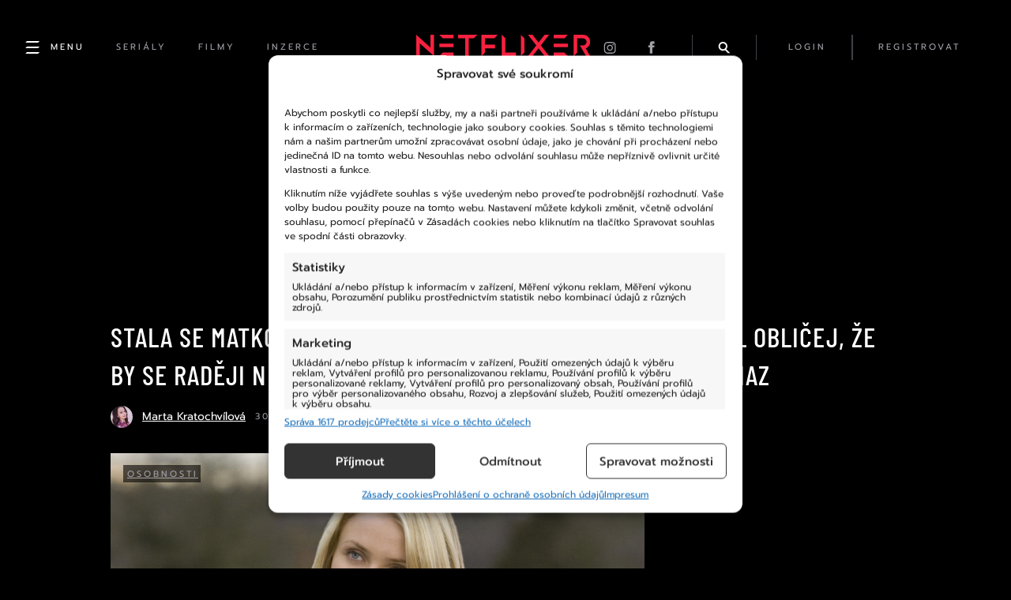

--- FILE ---
content_type: text/html; charset=UTF-8
request_url: https://netflixer.cz/osobnosti/36793-stala-se-matkou-v-pokrocilem-veku-a-botox-ji-tak-zmenil-oblicej-ze-by-se-radeji-nevidela-dnes-slavi-narozeniny-cameron-diaz/
body_size: 24864
content:
<!DOCTYPE html>
  <html lang="cs">
  <head>
    <title>Stala se matkou v pokročilém věku a botox jí tak změnil obličej, že by se raději neviděla. Dnes slaví narozeniny Cameron Diaz &#x2d; Netflixer</title>
    <meta name="description" content="Herečka Cameron Diaz, kterou na Netflixu můžete vidět například ve filmech Zatím spolu, zatím živí, Vanilkové nebe, Annie nebo Mejdan v Las Vengas, d..." />

    <meta name="msvalidate.01" content="9D9EDC490699FDADB7245CE219A59F8C" />

          <meta name="keywords" content="botox, cameron diaz, dítě, fakta, herečk, herečka, matka, narozeniny, natáčení, porno, sex, zajímavosti, životopis, zranění">
    
    <meta charset="UTF-8">
    <meta name="viewport" content="width=device-width, initial-scale=1">
    <meta name="robots" content="max-image-preview:large">

    <link rel="icon" type="image/x-icon" href="https://netflixer.cz/wp-content/themes/netflixer/assets/favicon.ico?v=7"/>

    <link rel="alternate" type="application/rss+xml" href="https://netflixer.cz/rss/" />

    <script type='text/javascript' src='https://netflixer.cz/wp-includes/js/jquery/jquery.min.js?ver=3.6.4' id='jquery-core-js'></script>
    <script type='text/javascript' src='https://netflixer.cz/wp-includes/js/jquery/jquery-migrate.min.js?ver=3.4.0' id='jquery-migrate-js'></script>

    <link rel='stylesheet' id='dashicons-css'  href='/wp-includes/css/dashicons.min.css?ver=5.6' type='text/css' media='all' />
    <link rel='stylesheet' id='style-css'  href='https://cdnjs.cloudflare.com/ajax/libs/fancybox/3.5.7/jquery.fancybox.min.css' type='text/css' media='all' />
    <!-- RUM -->
    <script>(function(){var dbpr=100;if(Math.random()*100>100-dbpr){var d="dbbRum",w=window,o=document,a=addEventListener,scr=o.createElement("script");scr.async=!0;w[d]=w[d]||[];w[d].push(["presampling",dbpr]);["error","unhandledrejection"].forEach(function(t){a(t,function(e){w[d].push([t,e])});});scr.src="https://cdn.debugbear.com/6uQdvH3YCq1Y.js";o.head.appendChild(scr);}})()</script>
    <!-- Statistics script Complianz GDPR/CCPA -->
						<script data-category="functional">
							window.dataLayer = window.dataLayer || [];
function gtag(){dataLayer.push(arguments);}
gtag('consent', 'default', {
	'security_storage': "granted",
	'functionality_storage': "granted",
	'personalization_storage': "denied",
	'analytics_storage': 'denied',
	'ad_storage': "denied",
	'ad_user_data': 'denied',
	'ad_personalization': 'denied',
});

dataLayer.push({
	'event': 'default_consent'
});

document.addEventListener("cmplz_fire_categories", function (e) {
	function gtag(){
		dataLayer.push(arguments);
	}
	var consentedCategories = e.detail.categories;
	let preferences = 'denied';
	let statistics = 'denied';
	let marketing = 'denied';

	if (cmplz_in_array( 'preferences', consentedCategories )) {
		preferences = 'granted';
	}

	if (cmplz_in_array( 'statistics', consentedCategories )) {
		statistics = 'granted';
	}

	if (cmplz_in_array( 'marketing', consentedCategories )) {
		marketing = 'granted';
	}

	gtag('consent', 'update', {
		'security_storage': "granted",
		'functionality_storage': "granted",
		'personalization_storage': preferences,
		'analytics_storage': statistics,
		'ad_storage': marketing,
		'ad_user_data': marketing,
		'ad_personalization': marketing,
	});
});

document.addEventListener("cmplz_cookie_warning_loaded", function (e) {
	(function(w,d,s,l,i){w[l]=w[l]||[];w[l].push({'gtm.start':
			new Date().getTime(),event:'gtm.js'});var f=d.getElementsByTagName(s)[0],
		j=d.createElement(s),dl=l!='dataLayer'?'&l='+l:'';j.async=true;j.src=
		'https://www.googletagmanager.com/gtm.js?id='+i+dl;f.parentNode.insertBefore(j,f);
	})(window,document,'script','dataLayer','GTM-PCG929DQ');
});

document.addEventListener("cmplz_revoke", function (e) {
	gtag('consent', 'update', {
		'security_storage': "granted",
		'functionality_storage': "granted",
		'personalization_storage': "denied",
		'analytics_storage': 'denied',
		'ad_storage': "denied",
		'ad_user_data': 'denied',
		'ad_personalization': 'denied',
	});
});
						</script>	<style>img:is([sizes="auto" i], [sizes^="auto," i]) { contain-intrinsic-size: 3000px 1500px }</style>
	<meta name="robots" content="max-snippet:-1,max-image-preview:large,max-video-preview:-1" />
<link rel="canonical" href="https://netflixer.cz/osobnosti/36793-stala-se-matkou-v-pokrocilem-veku-a-botox-ji-tak-zmenil-oblicej-ze-by-se-radeji-nevidela-dnes-slavi-narozeniny-cameron-diaz/" />
<meta name="description" content="Herečka Cameron Diaz, kterou na Netflixu můžete vidět např&iacute;klad ve filmech Zat&iacute;m spolu, zat&iacute;m živ&iacute;, Vanilkov&eacute; nebe, Annie nebo Mejdan v Las Vengas&#8230;" />
<meta property="og:type" content="article" />
<meta property="og:locale" content="cs_CZ" />
<meta property="og:site_name" content="Netflixer" />
<meta property="og:title" content="Stala se matkou v pokročilém věku a botox jí tak změnil obličej, že by se raději neviděla. Dnes slaví narozeniny Cameron Diaz" />
<meta property="og:description" content="Herečka Cameron Diaz, kterou na Netflixu můžete vidět např&iacute;klad ve filmech Zat&iacute;m spolu, zat&iacute;m živ&iacute;, Vanilkov&eacute; nebe, Annie nebo Mejdan v Las Vengas&#8230;" />
<meta property="og:url" content="https://netflixer.cz/osobnosti/36793-stala-se-matkou-v-pokrocilem-veku-a-botox-ji-tak-zmenil-oblicej-ze-by-se-radeji-nevidela-dnes-slavi-narozeniny-cameron-diaz/" />
<meta property="og:image" content="https://netflixer.cz/wp-content/uploads//2023/08/esc.jpg" />
<meta property="og:image:width" content="2048" />
<meta property="og:image:height" content="1227" />
<meta property="article:published_time" content="2023-08-30T05:00:00+00:00" />
<meta property="article:modified_time" content="2023-08-30T07:54:45+00:00" />
<meta name="twitter:card" content="summary_large_image" />
<meta name="twitter:title" content="Stala se matkou v pokročilém věku a botox jí tak změnil obličej, že by se raději neviděla. Dnes slaví narozeniny Cameron Diaz" />
<meta name="twitter:description" content="Herečka Cameron Diaz, kterou na Netflixu můžete vidět např&iacute;klad ve filmech Zat&iacute;m spolu, zat&iacute;m živ&iacute;, Vanilkov&eacute; nebe, Annie nebo Mejdan v Las Vengas&#8230;" />
<meta name="twitter:image" content="https://netflixer.cz/wp-content/uploads//2023/08/esc.jpg" />
<script type="application/ld+json">{"@context":"https://schema.org","@graph":[{"@type":"WebSite","@id":"https://netflixer.cz/#/schema/WebSite","url":"https://netflixer.cz/","name":"Netflixer","description":"Novinky (nejen) ze světa Netflixu","inLanguage":"cs","potentialAction":{"@type":"SearchAction","target":{"@type":"EntryPoint","urlTemplate":"https://netflixer.cz/search/{search_term_string}/"},"query-input":"required name=search_term_string"},"publisher":{"@type":"Organization","@id":"https://netflixer.cz/#/schema/Organization","name":"Netflixer","url":"https://netflixer.cz/","logo":{"@type":"ImageObject","url":"https://netflixer.cz/wp-content/uploads//2023/02/cropped-favicon-1.jpg","contentUrl":"https://netflixer.cz/wp-content/uploads//2023/02/cropped-favicon-1.jpg","width":512,"height":512,"contentSize":"8712"}}},{"@type":"WebPage","@id":"https://netflixer.cz/osobnosti/36793-stala-se-matkou-v-pokrocilem-veku-a-botox-ji-tak-zmenil-oblicej-ze-by-se-radeji-nevidela-dnes-slavi-narozeniny-cameron-diaz/","url":"https://netflixer.cz/osobnosti/36793-stala-se-matkou-v-pokrocilem-veku-a-botox-ji-tak-zmenil-oblicej-ze-by-se-radeji-nevidela-dnes-slavi-narozeniny-cameron-diaz/","name":"Stala se matkou v pokročilém věku a botox jí tak změnil obličej, že by se raději neviděla. Dnes slaví narozeniny Cameron Diaz &#x2d; Netflixer","description":"Herečka Cameron Diaz, kterou na Netflixu můžete vidět např&iacute;klad ve filmech Zat&iacute;m spolu, zat&iacute;m živ&iacute;, Vanilkov&eacute; nebe, Annie nebo Mejdan v Las Vengas&#8230;","inLanguage":"cs","isPartOf":{"@id":"https://netflixer.cz/#/schema/WebSite"},"breadcrumb":{"@type":"BreadcrumbList","@id":"https://netflixer.cz/#/schema/BreadcrumbList","itemListElement":[{"@type":"ListItem","position":1,"item":"https://netflixer.cz/","name":"Netflixer"},{"@type":"ListItem","position":2,"item":"https://netflixer.cz/category/osobnosti/","name":"Rubrika: Osobnosti"},{"@type":"ListItem","position":3,"name":"Stala se matkou v pokročilém věku a botox jí tak změnil obličej, že by se raději neviděla. Dnes slaví narozeniny Cameron Diaz"}]},"potentialAction":{"@type":"ReadAction","target":"https://netflixer.cz/osobnosti/36793-stala-se-matkou-v-pokrocilem-veku-a-botox-ji-tak-zmenil-oblicej-ze-by-se-radeji-nevidela-dnes-slavi-narozeniny-cameron-diaz/"},"datePublished":"2023-08-30T05:00:00+00:00","dateModified":"2023-08-30T07:54:45+00:00","author":{"@type":"Person","@id":"https://netflixer.cz/#/schema/Person/6fcd7fa373f7ba940b39ac0603054097","name":"Marta Kratochvílová"}}]}</script>
<link rel="alternate" type="application/rss+xml" title="Netflixer &raquo; RSS komentářů pro Stala se matkou v pokročilém věku a botox jí tak změnil obličej, že by se raději neviděla. Dnes slaví narozeniny Cameron Diaz" href="https://netflixer.cz/osobnosti/36793-stala-se-matkou-v-pokrocilem-veku-a-botox-ji-tak-zmenil-oblicej-ze-by-se-radeji-nevidela-dnes-slavi-narozeniny-cameron-diaz/feed/" />
<script type="text/javascript">
/* <![CDATA[ */
window._wpemojiSettings = {"baseUrl":"https:\/\/s.w.org\/images\/core\/emoji\/16.0.1\/72x72\/","ext":".png","svgUrl":"https:\/\/s.w.org\/images\/core\/emoji\/16.0.1\/svg\/","svgExt":".svg","source":{"concatemoji":"https:\/\/netflixer.cz\/wp-includes\/js\/wp-emoji-release.min.js?ver=3e20716de100836625de9239cad4ddec"}};
/*! This file is auto-generated */
!function(s,n){var o,i,e;function c(e){try{var t={supportTests:e,timestamp:(new Date).valueOf()};sessionStorage.setItem(o,JSON.stringify(t))}catch(e){}}function p(e,t,n){e.clearRect(0,0,e.canvas.width,e.canvas.height),e.fillText(t,0,0);var t=new Uint32Array(e.getImageData(0,0,e.canvas.width,e.canvas.height).data),a=(e.clearRect(0,0,e.canvas.width,e.canvas.height),e.fillText(n,0,0),new Uint32Array(e.getImageData(0,0,e.canvas.width,e.canvas.height).data));return t.every(function(e,t){return e===a[t]})}function u(e,t){e.clearRect(0,0,e.canvas.width,e.canvas.height),e.fillText(t,0,0);for(var n=e.getImageData(16,16,1,1),a=0;a<n.data.length;a++)if(0!==n.data[a])return!1;return!0}function f(e,t,n,a){switch(t){case"flag":return n(e,"\ud83c\udff3\ufe0f\u200d\u26a7\ufe0f","\ud83c\udff3\ufe0f\u200b\u26a7\ufe0f")?!1:!n(e,"\ud83c\udde8\ud83c\uddf6","\ud83c\udde8\u200b\ud83c\uddf6")&&!n(e,"\ud83c\udff4\udb40\udc67\udb40\udc62\udb40\udc65\udb40\udc6e\udb40\udc67\udb40\udc7f","\ud83c\udff4\u200b\udb40\udc67\u200b\udb40\udc62\u200b\udb40\udc65\u200b\udb40\udc6e\u200b\udb40\udc67\u200b\udb40\udc7f");case"emoji":return!a(e,"\ud83e\udedf")}return!1}function g(e,t,n,a){var r="undefined"!=typeof WorkerGlobalScope&&self instanceof WorkerGlobalScope?new OffscreenCanvas(300,150):s.createElement("canvas"),o=r.getContext("2d",{willReadFrequently:!0}),i=(o.textBaseline="top",o.font="600 32px Arial",{});return e.forEach(function(e){i[e]=t(o,e,n,a)}),i}function t(e){var t=s.createElement("script");t.src=e,t.defer=!0,s.head.appendChild(t)}"undefined"!=typeof Promise&&(o="wpEmojiSettingsSupports",i=["flag","emoji"],n.supports={everything:!0,everythingExceptFlag:!0},e=new Promise(function(e){s.addEventListener("DOMContentLoaded",e,{once:!0})}),new Promise(function(t){var n=function(){try{var e=JSON.parse(sessionStorage.getItem(o));if("object"==typeof e&&"number"==typeof e.timestamp&&(new Date).valueOf()<e.timestamp+604800&&"object"==typeof e.supportTests)return e.supportTests}catch(e){}return null}();if(!n){if("undefined"!=typeof Worker&&"undefined"!=typeof OffscreenCanvas&&"undefined"!=typeof URL&&URL.createObjectURL&&"undefined"!=typeof Blob)try{var e="postMessage("+g.toString()+"("+[JSON.stringify(i),f.toString(),p.toString(),u.toString()].join(",")+"));",a=new Blob([e],{type:"text/javascript"}),r=new Worker(URL.createObjectURL(a),{name:"wpTestEmojiSupports"});return void(r.onmessage=function(e){c(n=e.data),r.terminate(),t(n)})}catch(e){}c(n=g(i,f,p,u))}t(n)}).then(function(e){for(var t in e)n.supports[t]=e[t],n.supports.everything=n.supports.everything&&n.supports[t],"flag"!==t&&(n.supports.everythingExceptFlag=n.supports.everythingExceptFlag&&n.supports[t]);n.supports.everythingExceptFlag=n.supports.everythingExceptFlag&&!n.supports.flag,n.DOMReady=!1,n.readyCallback=function(){n.DOMReady=!0}}).then(function(){return e}).then(function(){var e;n.supports.everything||(n.readyCallback(),(e=n.source||{}).concatemoji?t(e.concatemoji):e.wpemoji&&e.twemoji&&(t(e.twemoji),t(e.wpemoji)))}))}((window,document),window._wpemojiSettings);
/* ]]> */
</script>
<link rel='stylesheet' id='style.global-css' href='https://netflixer.cz/wp-content/themes/netflixer/style.css?ver=7' type='text/css' media='all' />
<style id='wp-emoji-styles-inline-css' type='text/css'>

	img.wp-smiley, img.emoji {
		display: inline !important;
		border: none !important;
		box-shadow: none !important;
		height: 1em !important;
		width: 1em !important;
		margin: 0 0.07em !important;
		vertical-align: -0.1em !important;
		background: none !important;
		padding: 0 !important;
	}
</style>
<link rel='stylesheet' id='wp-block-library-css' href='https://netflixer.cz/wp-includes/css/dist/block-library/style.min.css?ver=3e20716de100836625de9239cad4ddec' type='text/css' media='all' />
<style id='classic-theme-styles-inline-css' type='text/css'>
/*! This file is auto-generated */
.wp-block-button__link{color:#fff;background-color:#32373c;border-radius:9999px;box-shadow:none;text-decoration:none;padding:calc(.667em + 2px) calc(1.333em + 2px);font-size:1.125em}.wp-block-file__button{background:#32373c;color:#fff;text-decoration:none}
</style>
<style id='boldblocks-youtube-block-style-inline-css' type='text/css'>
.wp-block-boldblocks-youtube-block .visually-hidden{clip:rect(0 0 0 0);-webkit-clip-path:inset(50%);clip-path:inset(50%);height:1px;overflow:hidden;position:absolute;white-space:nowrap;width:1px}.wp-block-boldblocks-youtube-block .yb-player{background-color:#000;background-position:50%;background-size:cover;contain:content;cursor:pointer;display:block;position:relative}.wp-block-boldblocks-youtube-block .yb-player:after{content:"";display:block;padding-bottom:var(--byeb--aspect-ratio,56.25%)}.wp-block-boldblocks-youtube-block .yb-player>iframe{border:0;height:100%;left:0;position:absolute;top:0;width:100%;z-index:1}.wp-block-boldblocks-youtube-block .yb-player.is-activated{cursor:unset}.wp-block-boldblocks-youtube-block .yb-player.is-activated>.yb-btn-play{display:none;opacity:0;pointer-events:none}.wp-block-boldblocks-youtube-block .yb-btn-play{all:unset;background-color:transparent;background-image:url("data:image/svg+xml;utf8,<svg xmlns=\"http://www.w3.org/2000/svg\" viewBox=\"0 0 68 48\"><path d=\"M66.52 7.74c-.78-2.93-2.49-5.41-5.42-6.19C55.79.13 34 0 34 0S12.21.13 6.9 1.55c-2.93.78-4.63 3.26-5.42 6.19C.06 13.05 0 24 0 24s.06 10.95 1.48 16.26c.78 2.93 2.49 5.41 5.42 6.19C12.21 47.87 34 48 34 48s21.79-.13 27.1-1.55c2.93-.78 4.64-3.26 5.42-6.19C67.94 34.95 68 24 68 24s-.06-10.95-1.48-16.26z\" fill=\"red\"/><path d=\"M45 24 27 14v20\" fill=\"white\"/></svg>");border:none;cursor:pointer;display:block;filter:grayscale(100%);height:48px;left:50%;margin:0;position:absolute;top:50%;transform:translate3d(-50%,-50%,0);transition:filter .1s cubic-bezier(0,0,.2,1);width:68px;z-index:1}.wp-block-boldblocks-youtube-block .yb-btn-play:focus,.wp-block-boldblocks-youtube-block .yb-player:hover>.yb-btn-play{filter:none}.wp-block-boldblocks-youtube-block figcaption{margin-bottom:1em;margin-top:.5em}

</style>
<style id='global-styles-inline-css' type='text/css'>
:root{--wp--preset--aspect-ratio--square: 1;--wp--preset--aspect-ratio--4-3: 4/3;--wp--preset--aspect-ratio--3-4: 3/4;--wp--preset--aspect-ratio--3-2: 3/2;--wp--preset--aspect-ratio--2-3: 2/3;--wp--preset--aspect-ratio--16-9: 16/9;--wp--preset--aspect-ratio--9-16: 9/16;--wp--preset--gradient--vivid-cyan-blue-to-vivid-purple: linear-gradient(135deg,rgba(6,147,227,1) 0%,rgb(155,81,224) 100%);--wp--preset--gradient--light-green-cyan-to-vivid-green-cyan: linear-gradient(135deg,rgb(122,220,180) 0%,rgb(0,208,130) 100%);--wp--preset--gradient--luminous-vivid-amber-to-luminous-vivid-orange: linear-gradient(135deg,rgba(252,185,0,1) 0%,rgba(255,105,0,1) 100%);--wp--preset--gradient--luminous-vivid-orange-to-vivid-red: linear-gradient(135deg,rgba(255,105,0,1) 0%,rgb(207,46,46) 100%);--wp--preset--gradient--very-light-gray-to-cyan-bluish-gray: linear-gradient(135deg,rgb(238,238,238) 0%,rgb(169,184,195) 100%);--wp--preset--gradient--cool-to-warm-spectrum: linear-gradient(135deg,rgb(74,234,220) 0%,rgb(151,120,209) 20%,rgb(207,42,186) 40%,rgb(238,44,130) 60%,rgb(251,105,98) 80%,rgb(254,248,76) 100%);--wp--preset--gradient--blush-light-purple: linear-gradient(135deg,rgb(255,206,236) 0%,rgb(152,150,240) 100%);--wp--preset--gradient--blush-bordeaux: linear-gradient(135deg,rgb(254,205,165) 0%,rgb(254,45,45) 50%,rgb(107,0,62) 100%);--wp--preset--gradient--luminous-dusk: linear-gradient(135deg,rgb(255,203,112) 0%,rgb(199,81,192) 50%,rgb(65,88,208) 100%);--wp--preset--gradient--pale-ocean: linear-gradient(135deg,rgb(255,245,203) 0%,rgb(182,227,212) 50%,rgb(51,167,181) 100%);--wp--preset--gradient--electric-grass: linear-gradient(135deg,rgb(202,248,128) 0%,rgb(113,206,126) 100%);--wp--preset--gradient--midnight: linear-gradient(135deg,rgb(2,3,129) 0%,rgb(40,116,252) 100%);--wp--preset--font-size--small: 13px;--wp--preset--font-size--medium: 20px;--wp--preset--font-size--large: 36px;--wp--preset--font-size--x-large: 42px;--wp--preset--spacing--20: 0.44rem;--wp--preset--spacing--30: 0.67rem;--wp--preset--spacing--40: 1rem;--wp--preset--spacing--50: 1.5rem;--wp--preset--spacing--60: 2.25rem;--wp--preset--spacing--70: 3.38rem;--wp--preset--spacing--80: 5.06rem;--wp--preset--shadow--natural: 6px 6px 9px rgba(0, 0, 0, 0.2);--wp--preset--shadow--deep: 12px 12px 50px rgba(0, 0, 0, 0.4);--wp--preset--shadow--sharp: 6px 6px 0px rgba(0, 0, 0, 0.2);--wp--preset--shadow--outlined: 6px 6px 0px -3px rgba(255, 255, 255, 1), 6px 6px rgba(0, 0, 0, 1);--wp--preset--shadow--crisp: 6px 6px 0px rgba(0, 0, 0, 1);}:where(.is-layout-flex){gap: 0.5em;}:where(.is-layout-grid){gap: 0.5em;}body .is-layout-flex{display: flex;}.is-layout-flex{flex-wrap: wrap;align-items: center;}.is-layout-flex > :is(*, div){margin: 0;}body .is-layout-grid{display: grid;}.is-layout-grid > :is(*, div){margin: 0;}:where(.wp-block-columns.is-layout-flex){gap: 2em;}:where(.wp-block-columns.is-layout-grid){gap: 2em;}:where(.wp-block-post-template.is-layout-flex){gap: 1.25em;}:where(.wp-block-post-template.is-layout-grid){gap: 1.25em;}.has-vivid-cyan-blue-to-vivid-purple-gradient-background{background: var(--wp--preset--gradient--vivid-cyan-blue-to-vivid-purple) !important;}.has-light-green-cyan-to-vivid-green-cyan-gradient-background{background: var(--wp--preset--gradient--light-green-cyan-to-vivid-green-cyan) !important;}.has-luminous-vivid-amber-to-luminous-vivid-orange-gradient-background{background: var(--wp--preset--gradient--luminous-vivid-amber-to-luminous-vivid-orange) !important;}.has-luminous-vivid-orange-to-vivid-red-gradient-background{background: var(--wp--preset--gradient--luminous-vivid-orange-to-vivid-red) !important;}.has-very-light-gray-to-cyan-bluish-gray-gradient-background{background: var(--wp--preset--gradient--very-light-gray-to-cyan-bluish-gray) !important;}.has-cool-to-warm-spectrum-gradient-background{background: var(--wp--preset--gradient--cool-to-warm-spectrum) !important;}.has-blush-light-purple-gradient-background{background: var(--wp--preset--gradient--blush-light-purple) !important;}.has-blush-bordeaux-gradient-background{background: var(--wp--preset--gradient--blush-bordeaux) !important;}.has-luminous-dusk-gradient-background{background: var(--wp--preset--gradient--luminous-dusk) !important;}.has-pale-ocean-gradient-background{background: var(--wp--preset--gradient--pale-ocean) !important;}.has-electric-grass-gradient-background{background: var(--wp--preset--gradient--electric-grass) !important;}.has-midnight-gradient-background{background: var(--wp--preset--gradient--midnight) !important;}.has-small-font-size{font-size: var(--wp--preset--font-size--small) !important;}.has-medium-font-size{font-size: var(--wp--preset--font-size--medium) !important;}.has-large-font-size{font-size: var(--wp--preset--font-size--large) !important;}.has-x-large-font-size{font-size: var(--wp--preset--font-size--x-large) !important;}
:where(.wp-block-post-template.is-layout-flex){gap: 1.25em;}:where(.wp-block-post-template.is-layout-grid){gap: 1.25em;}
:where(.wp-block-columns.is-layout-flex){gap: 2em;}:where(.wp-block-columns.is-layout-grid){gap: 2em;}
:root :where(.wp-block-pullquote){font-size: 1.5em;line-height: 1.6;}
</style>
<link rel='stylesheet' id='gn-frontend-gnfollow-style-css' href='https://netflixer.cz/wp-content/plugins/gn-publisher/assets/css/gn-frontend-gnfollow.min.css?ver=1.5.25' type='text/css' media='all' />
<link rel='stylesheet' id='poll-maker-ays-css' href='https://netflixer.cz/wp-content/plugins/poll-maker/public/css/poll-maker-ays-public.css?ver=5.8.3' type='text/css' media='all' />
<link rel='stylesheet' id='quiz-maker-css' href='https://netflixer.cz/wp-content/plugins/quiz-maker/public/css/quiz-maker-public.css?ver=6.5.9.4' type='text/css' media='all' />
<link rel='stylesheet' id='cmplz-general-css' href='https://netflixer.cz/wp-content/plugins/complianz-gdpr-premium/assets/css/cookieblocker.min.css?ver=1762526727' type='text/css' media='all' />
<script type="text/javascript" src="https://netflixer.cz/wp-content/plugins/complianz-gdpr-premium/pro/tcf-stub/build/index.js?ver=1762526727" id="cmplz-tcf-stub-js"></script>
<script type="text/javascript" src="https://netflixer.cz/wp-includes/js/jquery/jquery.min.js?ver=3.7.1" id="jquery-core-js"></script>
<script type="text/javascript" src="https://netflixer.cz/wp-includes/js/jquery/jquery-migrate.min.js?ver=3.4.1" id="jquery-migrate-js"></script>
<script type="text/javascript" src="https://netflixer.cz/wp-content/plugins/miniorange-login-openid/includes/js/mo_openid_jquery.cookie.min.js?ver=3e20716de100836625de9239cad4ddec" id="js-cookie-script-js"></script>
<script type="text/javascript" src="https://netflixer.cz/wp-content/plugins/miniorange-login-openid/includes/js/mo-openid-social_login.js?ver=3e20716de100836625de9239cad4ddec" id="mo-social-login-script-js"></script>
<script type="text/javascript" id="cmplz-tcf-js-extra">
/* <![CDATA[ */
var cmplz_tcf = {"cmp_url":"https:\/\/netflixer.cz\/wp-content\/uploads\/complianz\/","retention_string":"Retence ve dnech","undeclared_string":"Nedeklarov\u00e1no","isServiceSpecific":"1","excludedVendors":{"15":15,"66":66,"119":119,"139":139,"141":141,"174":174,"192":192,"262":262,"375":375,"377":377,"387":387,"427":427,"435":435,"512":512,"527":527,"569":569,"581":581,"587":587,"626":626,"644":644,"667":667,"713":713,"733":733,"736":736,"748":748,"776":776,"806":806,"822":822,"830":830,"836":836,"856":856,"879":879,"882":882,"888":888,"909":909,"970":970,"986":986,"1015":1015,"1018":1018,"1022":1022,"1039":1039,"1078":1078,"1079":1079,"1094":1094,"1149":1149,"1156":1156,"1167":1167,"1173":1173,"1199":1199,"1211":1211,"1216":1216,"1252":1252,"1263":1263,"1298":1298,"1305":1305,"1342":1342,"1343":1343,"1355":1355,"1365":1365,"1366":1366,"1368":1368,"1371":1371,"1373":1373,"1391":1391,"1405":1405,"1418":1418,"1423":1423,"1425":1425,"1440":1440,"1442":1442,"1482":1482,"1492":1492,"1496":1496,"1503":1503,"1508":1508,"1509":1509,"1510":1510,"1519":1519},"purposes":[1,2,3,4,5,6,7,8,9,10,11],"specialPurposes":[1,2,3],"features":[1,2,3],"specialFeatures":[1,2],"publisherCountryCode":"CZ","lspact":"N","ccpa_applies":"","ac_mode":"1","debug":"","prefix":"cmplz_"};
/* ]]> */
</script>
<script defer type="text/javascript" src="https://netflixer.cz/wp-content/plugins/complianz-gdpr-premium/pro/tcf/build/index.js?ver=19bc4da4da0039b340b0" id="cmplz-tcf-js"></script>
<link rel="https://api.w.org/" href="https://netflixer.cz/wp-json/" /><link rel="alternate" title="JSON" type="application/json" href="https://netflixer.cz/wp-json/wp/v2/posts/36793" /><link rel="EditURI" type="application/rsd+xml" title="RSD" href="https://netflixer.cz/xmlrpc.php?rsd" />
<link rel="alternate" title="oEmbed (JSON)" type="application/json+oembed" href="https://netflixer.cz/wp-json/oembed/1.0/embed?url=https%3A%2F%2Fnetflixer.cz%2Fosobnosti%2F36793-stala-se-matkou-v-pokrocilem-veku-a-botox-ji-tak-zmenil-oblicej-ze-by-se-radeji-nevidela-dnes-slavi-narozeniny-cameron-diaz%2F" />
<link rel="alternate" title="oEmbed (XML)" type="text/xml+oembed" href="https://netflixer.cz/wp-json/oembed/1.0/embed?url=https%3A%2F%2Fnetflixer.cz%2Fosobnosti%2F36793-stala-se-matkou-v-pokrocilem-veku-a-botox-ji-tak-zmenil-oblicej-ze-by-se-radeji-nevidela-dnes-slavi-narozeniny-cameron-diaz%2F&#038;format=xml" />
			<style>.cmplz-hidden {
					display: none !important;
				}</style><meta property="og:locale" content="cs_CZ" /><meta property="og:type" content="article" /><meta property="og:title" content="Stala se matkou v pokročilém věku a botox jí tak změnil obličej, že by se raději neviděla. Dnes slaví narozeniny Cameron Diaz | Netflixer" /><meta property="og:description" content="Herečka Cameron Diaz, kterou na Netflixu můžete vidět například ve filmech Zatím spolu, zatím živí, Vanilkové nebe, Annie nebo Mejdan v Las Vengas, dnes slaví&hellip;" /><meta property="og:url" content="https://netflixer.cz/osobnosti/36793-stala-se-matkou-v-pokrocilem-veku-a-botox-ji-tak-zmenil-oblicej-ze-by-se-radeji-nevidela-dnes-slavi-narozeniny-cameron-diaz/" /><meta property="og:site_name" content="Netflixer" /><meta property="og:image" content="https://netflixer.cz/wp-content/uploads//2023/08/esc.jpg" /><link rel="icon" href="https://netflixer.cz/wp-content/uploads//2023/02/cropped-favicon-1-32x32.jpg" sizes="32x32" />
<link rel="icon" href="https://netflixer.cz/wp-content/uploads//2023/02/cropped-favicon-1-192x192.jpg" sizes="192x192" />
<link rel="apple-touch-icon" href="https://netflixer.cz/wp-content/uploads//2023/02/cropped-favicon-1-180x180.jpg" />
<meta name="msapplication-TileImage" content="https://netflixer.cz/wp-content/uploads//2023/02/cropped-favicon-1-270x270.jpg" />
		<style type="text/css" id="wp-custom-css">
			#cmplz-cookiebanner-container {
  box-sizing: border-box;
  transition: 0.2s padding, 0.2s margin, 0.2s width, 0.5s opacity;
  scroll-margin-top: 50px !important;
  font-family: "Prompt"!important;
}
		</style>
		
    <link rel='stylesheet' id='style-css'  href='https://netflixer.cz/wp-content/themes/netflixer/css/style.css?v=7' type='text/css' media='all' />

    
    
          <script async src="https://pagead2.googlesyndication.com/pagead/js/adsbygoogle.js?client=ca-pub-3568163699566960" crossorigin="anonymous"></script>
      <script async src="https://securepubads.g.doubleclick.net/tag/js/gpt.js"></script>

          
    <script src="https://netflixer.cz/wp-content/themes/netflixer/js/script.js"></script>

    

    <script>
      (function () {
        var script = document.createElement('script');
        script.src =
          'https://unpkg.com/web-vitals@4/dist/web-vitals.attribution.iife.js';
        script.onload = function () {
          function sendAnalytics(metric) {
            if (metric.rating === 'good') {
              return;
            }
            console.log("WEB VITALS:", metric);
            const formData = new FormData();
            formData.append("data", JSON.stringify(metric));
            formData.append("url", window.location.href);
            fetch('/webdata', {body: formData, method: 'POST', keepalive: true});
          }

          webVitals.onCLS(sendAnalytics);
          webVitals.onINP(sendAnalytics);
          webVitals.onLCP(sendAnalytics);
        };
        document.head.appendChild(script);
      })();
    </script>

          <!-- deprecated Google Tag Manager - impression media -->
        <!-- --- HEADER END --- -->
  </head>

<body data-rsssl=1 data-cmplz=1 class="wp-singular post-template-default single single-post postid-36793 single-format-standard wp-theme-netflixer" onClick="if(jQuery('body').hasClass('sidebar-open')){jQuery('body').toggleClass('sidebar-open')}">
      <!-- Deprecated Google Tag Manager (noscript) - impression media -->
  
      <style>
  #modal-login {
    position: fixed;
    width: 500px;
    height: 400px;
    background-color: red;
    left: 0px;
    right: 0px;
    bottom: 0px;
    top: 0px;
    display: block;
  }

  .modal-overlay {
    display: none;
    z-index: 900;
    background-color: rgba(0, 0, 0, 0.5);;
    position: fixed;
    width: 100%;
    height: 100%;
    left: 0px;
    right: 0px;
    bottom: 0px;
    top: 0px;
    overflow: scroll;
  }

  .modal-box {
    position: relative;
    color: white;
    border-radius: 0.25em;
    max-width: 500px;
    margin: 0px auto;
    margin-top: 60px;
    padding: 20px 50px;
    padding-bottom: 40px;
    background-color: black;
    border: 1px solid #3f4148;
  }

  .modal-box h2 {
    font-family: 'Barlow Condensed', sans-serif;
  }

  .modal-box form {
    width: 100%;
  }
  .modal-box a.close {
    color: white;
    position: absolute;
    text-decoration: none;
    right: 3px;
    top: 5px;
    width: 30px;
    height: 30px;
  }
  .modal-box a.close span {
    font-size: 30px;
  }
  .modal-box a.close:hover {
    color: #f72140;
  }

  .input-group  {
    position: relative;
  }

  .input-group span {
    position: absolute;
    top: 18px;
    left: 12px;
    color: #a1a2a9;
  }
  .input-group input {
    padding-left: 40px;
  }
</style>

<!-- Login -->

<div id="modalLogin" class="modal-overlay" onClick="jQuery('#modalLogin').hide();">
  <div class="modal-box" onClick="if(event.stopPropagation){event.stopPropagation();}event.cancelBubble=true;">
    <a class="close" href="javascript:void(0)" onClick="jQuery('#modalLogin').hide();"><span class="dashicons dashicons-no-alt"></span></a>
    <div class="content">
      <h2 class="text-center">Přihlásit se</h2>

      <a href="/" class="facebookLoginButton mb-2" onClick="moOpenIdLogin('facebook','true'); return false;">
        Přihlásit se přes Facebook
      </a>
      			<script>
				document.addEventListener("DOMContentLoaded", function () {
                    jQuery(".mo_btn-mo").prop("disabled",false);
                    });
			</script>
					<script type="text/javascript">
			document.addEventListener("DOMContentLoaded", function () {
                jQuery(document).ready(function () {
                jQuery(".login-button").css("cursor", "pointer");
            });
                            });
			function mo_openid_on_consent_change(checkbox){
				if (! checkbox.checked) {
					jQuery('#mo_openid_consent_checkbox').val(1);
					jQuery(".mo_btn-mo").attr("disabled", true);
					jQuery(".login-button").addClass("dis");
				} else {
					jQuery('#mo_openid_consent_checkbox').val(0);
					jQuery(".mo_btn-mo").attr("disabled", false);
					jQuery(".login-button").removeClass("dis");
				}
			}

			var perfEntries = performance.getEntriesByType("navigation");

			if (perfEntries[0].type === "back_forward") {
				location.reload(true);
			}
			function HandlePopupResult(result) {
				window.location = "https://netflixer.cz";
			}
			function moOpenIdLogin(app_name,is_custom_app) {
				var current_url = window.location.href;
				var cookie_name = "redirect_current_url";
				var d = new Date();
				d.setTime(d.getTime() + (2 * 24 * 60 * 60 * 1000));
				var expires = "expires="+d.toUTCString();
				document.cookie = cookie_name + "=" + current_url + ";" + expires + ";path=/";

								var base_url = 'https://netflixer.cz';
				var request_uri = '/osobnosti/36793-stala-se-matkou-v-pokrocilem-veku-a-botox-ji-tak-zmenil-oblicej-ze-by-se-radeji-nevidela-dnes-slavi-narozeniny-cameron-diaz/';
				var http = 'https://';
				var http_host = 'netflixer.cz';
				var default_nonce = '62fd2f32dd';
				var custom_nonce = '3117ec31c5';
				if(is_custom_app == 'false'){
					if ( request_uri.indexOf('wp-login.php') !=-1){
						var redirect_url = base_url + '/?option=getmosociallogin&wp_nonce=' + default_nonce + '&app_name=';

					}else {
						var redirect_url = http + http_host + request_uri;
						if(redirect_url.indexOf('?') != -1){
							redirect_url = redirect_url +'&option=getmosociallogin&wp_nonce=' + default_nonce + '&app_name=';
						}
						else
						{
							redirect_url = redirect_url +'?option=getmosociallogin&wp_nonce=' + default_nonce + '&app_name=';
						}
					}

				}
				else {
					if ( request_uri.indexOf('wp-login.php') !=-1){
						var redirect_url = base_url + '/?option=oauthredirect&wp_nonce=' + custom_nonce + '&app_name=';


					}else {
						var redirect_url = http + http_host + request_uri;
						if(redirect_url.indexOf('?') != -1)
							redirect_url = redirect_url +'&option=oauthredirect&wp_nonce=' + custom_nonce + '&app_name=';
						else
							redirect_url = redirect_url +'?option=oauthredirect&wp_nonce=' + custom_nonce + '&app_name=';
					}

				}
				if( 0) {
					var myWindow = window.open(redirect_url + app_name, "", "width=700,height=620");
				}
				else{
					window.location.href = redirect_url + app_name;
				}
			}
		</script>
		      <div class="mb-2 text-center">nebo</div>

      <form class="login-form" id="loginForm" method="POST">
        <div class="input-group">
          <span class="dashicons dashicons-email-alt"></span>
          <input type="text" value="" placeholder="Vaše jméno nebo e-mail" name="login" autocomplete="username" />
        </div>

        <div class="input-group">
          <span class="dashicons dashicons-lock"></span>
          <input id="loginPassword" type="password" value="" placeholder="Vaše heslo" name="password" autocomplete="current-password"/>
        </div>

        <div class="login-error mb-1"></div>

        <button type="submit" class="button mb-2" id="loginButton">Přihlásit se</button>

        <div class="mb-2"><a href="javascript:void(0)" onClick="jQuery('#modalLogin').fadeOut(0); jQuery('.forgottenPassword-error').html(''); jQuery('#modalForgottenPassword').show();">Zapomenuté heslo?</a></div>

        <div>Nemáte ještě účet? <a href="javascript:void(0)" onClick="jQuery('#modalLogin').fadeOut(0); jQuery('.register-error').html(''); jQuery('#modalRegister').show();">Zaregistrujte se zde</a></div>
      </form>
    </div>
  </div>
</div>

<!-- Registrace -->

<div id="modalRegister" class="modal-overlay" onClick="jQuery('#modalRegister').hide();">
  <div class="modal-box" onClick="if(event.stopPropagation){event.stopPropagation();}event.cancelBubble=true;">
    <a class="close" href="javascript:void(0)" onClick="jQuery('#modalRegister').hide();"><span class="dashicons dashicons-no-alt"></span></a>
    <div class="content">
      <h2 class="text-center">Registrace</h2>

      <a href="/" class="facebookLoginButton mb-2" onClick="moOpenIdLogin('facebook','true'); return false;">
        Přihlásit se přes Facebook
      </a>
      			<script>
				document.addEventListener("DOMContentLoaded", function () {
                    jQuery(".mo_btn-mo").prop("disabled",false);
                    });
			</script>
					<script type="text/javascript">
			document.addEventListener("DOMContentLoaded", function () {
                jQuery(document).ready(function () {
                jQuery(".login-button").css("cursor", "pointer");
            });
                            });
			function mo_openid_on_consent_change(checkbox){
				if (! checkbox.checked) {
					jQuery('#mo_openid_consent_checkbox').val(1);
					jQuery(".mo_btn-mo").attr("disabled", true);
					jQuery(".login-button").addClass("dis");
				} else {
					jQuery('#mo_openid_consent_checkbox').val(0);
					jQuery(".mo_btn-mo").attr("disabled", false);
					jQuery(".login-button").removeClass("dis");
				}
			}

			var perfEntries = performance.getEntriesByType("navigation");

			if (perfEntries[0].type === "back_forward") {
				location.reload(true);
			}
			function HandlePopupResult(result) {
				window.location = "https://netflixer.cz";
			}
			function moOpenIdLogin(app_name,is_custom_app) {
				var current_url = window.location.href;
				var cookie_name = "redirect_current_url";
				var d = new Date();
				d.setTime(d.getTime() + (2 * 24 * 60 * 60 * 1000));
				var expires = "expires="+d.toUTCString();
				document.cookie = cookie_name + "=" + current_url + ";" + expires + ";path=/";

								var base_url = 'https://netflixer.cz';
				var request_uri = '/osobnosti/36793-stala-se-matkou-v-pokrocilem-veku-a-botox-ji-tak-zmenil-oblicej-ze-by-se-radeji-nevidela-dnes-slavi-narozeniny-cameron-diaz/';
				var http = 'https://';
				var http_host = 'netflixer.cz';
				var default_nonce = '62fd2f32dd';
				var custom_nonce = '3117ec31c5';
				if(is_custom_app == 'false'){
					if ( request_uri.indexOf('wp-login.php') !=-1){
						var redirect_url = base_url + '/?option=getmosociallogin&wp_nonce=' + default_nonce + '&app_name=';

					}else {
						var redirect_url = http + http_host + request_uri;
						if(redirect_url.indexOf('?') != -1){
							redirect_url = redirect_url +'&option=getmosociallogin&wp_nonce=' + default_nonce + '&app_name=';
						}
						else
						{
							redirect_url = redirect_url +'?option=getmosociallogin&wp_nonce=' + default_nonce + '&app_name=';
						}
					}

				}
				else {
					if ( request_uri.indexOf('wp-login.php') !=-1){
						var redirect_url = base_url + '/?option=oauthredirect&wp_nonce=' + custom_nonce + '&app_name=';


					}else {
						var redirect_url = http + http_host + request_uri;
						if(redirect_url.indexOf('?') != -1)
							redirect_url = redirect_url +'&option=oauthredirect&wp_nonce=' + custom_nonce + '&app_name=';
						else
							redirect_url = redirect_url +'?option=oauthredirect&wp_nonce=' + custom_nonce + '&app_name=';
					}

				}
				if( 0) {
					var myWindow = window.open(redirect_url + app_name, "", "width=700,height=620");
				}
				else{
					window.location.href = redirect_url + app_name;
				}
			}
		</script>
		      <div class="mb-2 text-center">nebo</div>

      <form class="login-form" id="registerForm" method="POST">
        <div class="input-group">
          <span class="dashicons dashicons-admin-users"></span>
          <input type="text" value="" placeholder="Vaše jméno" name="login" autocomplete="username" />
        </div>

        <div class="input-group">
          <span class="dashicons dashicons-email-alt"></span>
          <input type="text" value="" placeholder="Váš e-mail" name="email" autocomplete="email" />
        </div>

        <div class="input-group">
          <span class="dashicons dashicons-lock"></span>
          <input type="password" value="" placeholder="Vaše heslo" name="password"/>
        </div>

        <div class="input-group">
          <span class="dashicons dashicons-lock"></span>
          <input type="password" value="" placeholder="Potvrzení hesla" name="confirmPassword"/>
        </div>

        <div class="register-error mb-1"></div>

        <button type="submit" class="button mb-2" id="registerButton">Registrovat</button>

        <div>Máte tu již účet? <a href="javascript:void(0)" onClick="jQuery('#modalRegister').fadeOut(0); jQuery('.login-error').html(''); jQuery('#modalLogin').show(); jQuery('#loginPassword').val('');">Přihlaste se zde</a></div>
      </form>
    </div>
  </div>
</div>

<!-- Zapomenuté heslo -->

<div id="modalForgottenPassword" class="modal-overlay" onClick="jQuery('#modalForgottenPassword').hide();">
  <div class="modal-box" onClick="if(event.stopPropagation){event.stopPropagation();}event.cancelBubble=true;">
    <a class="close" href="javascript:void(0)" onClick="jQuery('#modalForgottenPassword').hide();"><span class="dashicons dashicons-no-alt"></span></a>
    <div class="content">
      <h2 class="text-center">Obnovení hesla</h2>

      <form class="login-form" id="forgottenPasswordForm" method="POST">
        <div class="input-group">
          <span class="dashicons dashicons-email-alt"></span>
          <input type="text" value="" placeholder="Váš e-mail" name="email" autocomplete="email" />
        </div>

        <div class="forgottenPassword-error mb-1"></div>

        <button type="submit" class="button mb-2" id="forgottenPasswordButton">Obnovit heslo</button>

        <div><a href="javascript:void(0)" onClick="jQuery('#modalForgottenPassword').fadeOut(0); jQuery('.login-error').html(''); jQuery('#modalLogin').show(); jQuery('#loginPassword').val('');">Zpět na přihlášení</a></div>
      </form>
    </div>
  </div>
</div>

<script>
  // Login
  jQuery("#loginForm").submit(function (e) {
    e.preventDefault();
    $('.login-error').html('');

    $.post('/wp-json/api/login', {
      login: $('#loginForm input[name="login"]').val(),
      password: $('#loginForm input[name="password"]').val(),
    }, 'json')
      .done(function(res) {
        console.log(res);
        if (res && res.error) {
          $('#loginForm input[name="password"]').val('');
          $('.login-error').html(res.error);
          $('#loginPassword').attr("type", "password");
        } else {

          if (window.location.pathname.includes('registration-confirm')) {
            window.location.href = '/';
          } else {
            location.reload();
          }
        }
      });

    return false;
  });

  // Registrace
  jQuery("#registerForm").submit(function (e) {
    e.preventDefault();
    $('#registerButton').attr('disabled', true);
    $('.register-error').html('');

    $.post('/wp-json/api/registration', {
      login: $('#registerForm input[name="login"]').val(),
      email: $('#registerForm input[name="email"]').val(),
      password: $('#registerForm input[name="password"]').val(),
      password2: $('#registerForm input[name="confirmPassword"]').val(),
    }, 'json')
      .done(function(res) {
        $('#registerButton').attr('disabled', false);

        console.log(res);
        if (!res.success) {
          $('#registerForm input[name="password"]').val('');
          $('.register-error').html(res.data.error);
        } else {
          $('.register-error').html('Na e-mail Vám byl odeslán mail pro potvrzení emailové adresy.');
          $('#registerForm input[name="password"]').val('');
          $('#registerForm input[name="confirmPassword"]').val('');
        }
      })
      .fail(function(res) {
        console.log(res.responseJSON.data.error);
        $('.register-error').html(res.responseJSON.data.error);
        $('#registerButton').attr('disabled', false);
      });

    return false;
  });

  // Zapomenuté heslo
  jQuery("#forgottenPasswordForm").submit(function (e) {
    e.preventDefault();
    $('.forgottenPassword-error').html('');
    $('#forgottenPasswordButton').attr('disabled', true);

    $.post('/wp-json/api/forgotten-password', {
      email: $('#forgottenPasswordForm input[name="email"]').val(),
    }, 'json')
      .done(function(res) {
        console.log(res);
        if (!res.success) {
          $('.forgottenPassword-error').html(res.data.message);
        }
        $('#forgottenPasswordButton').removeAttr('disabled');
        $('#modalForgottenPassword').delay(3000).fadeOut();
      })
      .fail(function(res) {
        console.log(res.responseJSON.data.error);
        $('.forgottenPassword-error').html(res.responseJSON.data.error);
        $('#forgottenPasswordButton').removeAttr('disabled');
      });

  });

</script>
  
  <div class="pageWrapper">
    <div id="fb-root"></div>

    <div class="sidebar" id="sidebar" onClick="event.stopPropagation();">
    <a class="close" href="javascript:void(0);" onClick="jQuery('body').toggleClass('sidebar-open');"><span class="dashicons dashicons-no"></span></a>
    <div class="divider"></div>
    <div class="menu"><ul id="menu-main_menu" class="menu"><li id="menu-item-34" class="menu-item menu-item-type-taxonomy menu-item-object-category menu-item-34 menu-item-serialy"><a href="https://netflixer.cz/category/serialy/">Seriály</a></li>
<li id="menu-item-31" class="menu-item menu-item-type-taxonomy menu-item-object-category menu-item-31 menu-item-filmy"><a href="https://netflixer.cz/category/filmy/">Filmy</a></li>
<li id="menu-item-30" class="menu-item menu-item-type-taxonomy menu-item-object-category menu-item-30 menu-item-dokumenty"><a href="https://netflixer.cz/category/dokumenty/">Dokumenty</a></li>
<li id="menu-item-35" class="menu-item menu-item-type-taxonomy menu-item-object-category menu-item-35 menu-item-shows"><a href="https://netflixer.cz/category/shows/">Shows</a></li>
<li id="menu-item-32" class="menu-item menu-item-type-taxonomy menu-item-object-category current-post-ancestor current-menu-parent current-post-parent menu-item-32 menu-item-osobnosti"><a href="https://netflixer.cz/category/osobnosti/">Osobnosti</a></li>
<li id="menu-item-96294" class="menu-item menu-item-type-taxonomy menu-item-object-category menu-item-96294 menu-item-technologie"><a href="https://netflixer.cz/category/technologie/">Technologie</a></li>
<li id="menu-item-96293" class="menu-item menu-item-type-taxonomy menu-item-object-category menu-item-96293 menu-item-knihy"><a href="https://netflixer.cz/category/knihy/">Knihy</a></li>
<li id="menu-item-96292" class="menu-item menu-item-type-taxonomy menu-item-object-category menu-item-96292 menu-item-cestovani"><a href="https://netflixer.cz/category/cestovani/">Cestování</a></li>
<li id="menu-item-96295" class="menu-item menu-item-type-taxonomy menu-item-object-category menu-item-96295 menu-item-auto-moto"><a href="https://netflixer.cz/category/auto-moto/">Auto Moto</a></li>
<li id="menu-item-33" class="menu-item menu-item-type-taxonomy menu-item-object-category menu-item-33 menu-item-ostatni"><a href="https://netflixer.cz/category/ostatni/">Ostatní</a></li>
<li id="menu-item-45818" class="menu-item menu-item-type-taxonomy menu-item-object-category menu-item-45818 menu-item-kvizy"><a href="https://netflixer.cz/category/kvizy/">Kvízy</a></li>
</ul></div>    <div class="divider"></div>
    <div class="menu"><ul id="secondary-menu" class="menu"><li id="menu-item-76" class="menu-item menu-item-type-post_type menu-item-object-page menu-item-76 menu-item-contact"><a href="https://netflixer.cz/contact/">Kontakt</a></li>
<li id="menu-item-30728" class="menu-item menu-item-type-post_type menu-item-object-page menu-item-30728 menu-item-inzerce"><a href="https://netflixer.cz/inzerce/">Inzerce</a></li>
<li id="menu-item-3577" class="menu-item menu-item-type-post_type menu-item-object-page menu-item-3577 menu-item-redakce"><a href="https://netflixer.cz/redakce/">Redakce</a></li>
<li id="menu-item-75" class="menu-item menu-item-type-post_type menu-item-object-page menu-item-privacy-policy menu-item-75 menu-item-podminky-uziti"><a rel="privacy-policy" href="https://netflixer.cz/podminky-uziti/">Podmínky užití</a></li>
<li id="menu-item-2024" class="menu-item menu-item-type-post_type menu-item-object-page menu-item-2024 menu-item-cookies"><a href="https://netflixer.cz/cookies/">Cookies na Netflixer.cz</a></li>
<li id="menu-item-2025" class="menu-item menu-item-type-post_type menu-item-object-page menu-item-2025 menu-item-zasady-ochrany-osobnich-a-dalsich-zpracovavanych-udaju"><a href="https://netflixer.cz/zasady-ochrany-osobnich-a-dalsich-zpracovavanych-udaju/">Ochrana osobních údajů</a></li>
<li id="menu-item-89241" class="menu-item menu-item-type-post_type menu-item-object-page menu-item-89241 menu-item-terms-and-conditions"><a href="https://netflixer.cz/terms-and-conditions/">Terms and Conditions</a></li>
</ul></div></div>

    <header id="header" class="header header-static">
        <div class="header__group header__group--left">
    <div class="headerItem">
        <a href="javascript:void(0);" onClick="event.stopPropagation();jQuery('body').toggleClass('sidebar-open');" class="headerItem__link headerItem__link--active">
            <div class="headerItem__icon headerItem__icon--menu headerItem__icon--withText headerItem__icon--withText"></div>
            <div class="headerItem__text">Menu</div>
        </a>
    </div>
    <div class="headerItem">
        <a href="/serialy/" class="headerItem__link ">
            <div class="headerItem__text">Seriály</div>
        </a>
    </div>
    <div class="headerItem">
        <a href="/filmy/" class="headerItem__link ">
            <div class="headerItem__text">Filmy</div>
        </a>
    </div>
    <div class="headerItem">
        <a href="/inzerce/" class="headerItem__link ">
            <div class="headerItem__text">Inzerce</div>
        </a>
    </div>
</div>

<a href="/" class="header__group header__group--stretchToContent header__group--center">
    <img class="header__logo" alt="Netflixer logo" src="https://netflixer.cz/wp-content/themes/netflixer/assets/icons/netflixer-logo-red.svg">
</a>

<div class="header__group header__group--right">
        
    <div class="headerItem headerItem--desktopOnly">
        <a href="https://www.instagram.com/netflixer_cz/" target="_blank" class="headerItem__icon headerItem__icon--minor headerItem__icon--instagram"></a>
    </div>

    <div class="headerItem headerItem--desktopOnly">
        <a href="https://www.facebook.com/fbnetflixer" target="_blank" class="headerItem__icon headerItem__icon--minor headerItem__icon--facebook"></a>
    </div>

    <div class="headerItem headerItem--borders">
        <a onclick="handleSearch()" class="headerItem__icon headerItem__icon--minor headerItem__icon--search"></a>
    </div>

    <div class="headerItem">
                    <a style="border-left: 0px; padding-left: 0px;"  class="headerItem--borders headerItem__link headerItem__link--desktopOnly lrm-login" onClick="jQuery('.login-error').html(''); jQuery('#modalLogin').show();">
                login
            </a>
            <a style="border-right: 0px;" class="headerItem--borders headerItem__link headerItem__link--desktopOnly lrm-login" onClick="jQuery('.login-error').html(''); jQuery('#modalRegister').show();">
                registrovat
            </a>
            <a class="headerUser headerUser--loggedOut" onClick="jQuery('#modalLogin').show();">
                <div class="headerUser__icon headerUser__icon--loggedOut"></div>
            </a>
            </div>
</div>
    </header>

    <header id="header-fixed" class="header header--fixed" id="fixedHeader">
        <div class="header__group header__group--left">
    <div class="headerItem">
        <a href="javascript:void(0);" onClick="event.stopPropagation();jQuery('body').toggleClass('sidebar-open');" class="headerItem__link headerItem__link--active">
            <div class="headerItem__icon headerItem__icon--menu headerItem__icon--withText headerItem__icon--withText"></div>
            <div class="headerItem__text">Menu</div>
        </a>
    </div>
    <div class="headerItem">
        <a href="/serialy/" class="headerItem__link ">
            <div class="headerItem__text">Seriály</div>
        </a>
    </div>
    <div class="headerItem">
        <a href="/filmy/" class="headerItem__link ">
            <div class="headerItem__text">Filmy</div>
        </a>
    </div>
    <div class="headerItem">
        <a href="/inzerce/" class="headerItem__link ">
            <div class="headerItem__text">Inzerce</div>
        </a>
    </div>
</div>

<a href="/" class="header__group header__group--stretchToContent header__group--center">
    <img class="header__logo" alt="Netflixer logo" src="https://netflixer.cz/wp-content/themes/netflixer/assets/icons/netflixer-logo-red.svg">
</a>

<div class="header__group header__group--right">
        
    <div class="headerItem headerItem--desktopOnly">
        <a href="https://www.instagram.com/netflixer_cz/" target="_blank" class="headerItem__icon headerItem__icon--minor headerItem__icon--instagram"></a>
    </div>

    <div class="headerItem headerItem--desktopOnly">
        <a href="https://www.facebook.com/fbnetflixer" target="_blank" class="headerItem__icon headerItem__icon--minor headerItem__icon--facebook"></a>
    </div>

    <div class="headerItem headerItem--borders">
        <a onclick="handleSearch()" class="headerItem__icon headerItem__icon--minor headerItem__icon--search"></a>
    </div>

    <div class="headerItem">
                    <a style="border-left: 0px; padding-left: 0px;"  class="headerItem--borders headerItem__link headerItem__link--desktopOnly lrm-login" onClick="jQuery('.login-error').html(''); jQuery('#modalLogin').show();">
                login
            </a>
            <a style="border-right: 0px;" class="headerItem--borders headerItem__link headerItem__link--desktopOnly lrm-login" onClick="jQuery('.login-error').html(''); jQuery('#modalRegister').show();">
                registrovat
            </a>
            <a class="headerUser headerUser--loggedOut" onClick="jQuery('#modalLogin').show();">
                <div class="headerUser__icon headerUser__icon--loggedOut"></div>
            </a>
            </div>
</div>
    </header>

        <div class="mainWrapper">
              <div style="margin: 0px auto; display: flex; justify-content: center;" class="ad-header-im-min-height text-center">
          <div class="impressionMediaAd" id="adform_leaderboard"></div>
        </div>
      
              
       
              
      
      <main class="main">
          <div id="searchLayout" class="layout layout--search">
              <div class="layout__search">
                  <div class="headerSearch">
                      <div class="headerSearch__inner">
                          <form class="headerSearch__form" action="/index.php">
                              <input class="headerSearch__input" name="s" placeholder="vyhledávání...">
                              <input class="headerSearch__submit" type="submit" value="">
                          </form>
                      </div>
                  </div>
              </div>
          </div>


<div class="layout">
    <div class="layout__header">
        <div class="layoutHeader layoutHeader--article">
            <h1 class="layoutHeader__headline">Stala se matkou v pokročilém věku a botox jí tak změnil obličej, že by se raději neviděla. Dnes slaví narozeniny Cameron Diaz</h1>
            <div class="authorBadge">
                <div class="authorBadge__image" style="background-image: url('https://netflixer.cz/wp-content/uploads/2023/12/1703514197marta-kratochvilova.jpg')"></div>
                <span class="authorBadge__name"><a href="/profile/?id=13">Marta Kratochvílová</a></span>
                <span class="authorBadge__date"><time class="entry-date published updated" datetime="2023-08-30T07:00:00+02:00">30.08.2023</time></span>
                                            </div>
        </div>
    </div>
    <div class="layout__main">
        <div class="article">
            <div class="article__header">
                
                <div style="display: relative">
                  <div class="article__overlay" style="position: absolute;">
                          <a href="https://netflixer.cz/category/osobnosti/" class="badge">
                Osobnosti              </a>
                              </div>

                  <picture>
                    <source media="(max-width: 450px)" srcset="https://netflixer.cz/wp-content/uploads//2023/08/esc-450x270.jpg">
                    <source media="(max-width: 900px)" srcset="https://netflixer.cz/wp-content/uploads//2023/08/esc-1200x719.jpg">
                    <source media="(min-width: 901px)" srcset="https://netflixer.cz/wp-content/uploads//2023/08/esc.jpg">
                    <img src="https://netflixer.cz/wp-content/uploads//2023/08/esc-1200x719.jpg" data-fancybox="post-image" href="https://netflixer.cz/wp-content/uploads//2023/08/esc.jpg" alt="" data-caption=" | Film: Prázdniny / Foto: Columbia Pictures Corporation" style="width: 100%; cursor: pointer;">
                  </picture>
                </div>

                <div class="article__imageDescription">
                    <span></span>
                    <span>Film: Prázdniny / Foto: Columbia Pictures Corporation</span>
                </div>
            </div>
            <div class="article__body">
                <div id="articleContent" class="articleContent articleContent--article">
                    
<p>Herečka Cameron Diaz, kterou na Netflixu můžete vidět například ve filmech Zatím spolu, zatím živí, Vanilkové nebe, Annie nebo Mejdan v Las Vengas, dnes slaví 51. narozeniny. Co jste o oblíbeném Charlieho andílkovi herečce možná nevěděli?</p>



<span id="more-36793"></span>



<p><strong>Mix kořenů</strong></p>



<p>Její otec Emilio Diaz, má kubánsko-americké kořeny, matka Billie zase indiánské, italské a německé. Cameron Diaz je tak směsicí mnoha národností.</p>



<p><strong>Malá kostra</strong></p>



<p>Když byla malá, měla přezdívku Skeletor (Kostra), protože byla velice hubená.</p>



<p><strong>Matkou ve 47</strong></p>



<p>Herečka v roce 2020 oznámila narození dcery Raddix a mnohé tím překvapila. Stala se matkou totiž v poměrně pokročilém věku, když jí bylo <a href="https://www.insider.com/cameron-diaz-baby-47-fans-want-to-know-how-2020-1">47 let</a>. Ale původně o mateřství vůbec nestála. Když jí bylo 41, magazínu Esquire řekla, že být matkou ji nikdy nelákalo. Ovšem názory a priority se mění. </p>



<p><strong>TAKÉ JSME PSALI: <a rel="noreferrer noopener" href="https://netflixer.cz/osobnosti/36789-jennifer-aniston-nemuze-mit-deti-adam-sandler-ji-proto-kazdy-rok-vyjadruje-podporu-dojemnym-gestem/" data-type="URL" data-id="https://netflixer.cz/osobnosti/36789-jennifer-aniston-nemuze-mit-deti-adam-sandler-ji-proto-kazdy-rok-vyjadruje-podporu-dojemnym-gestem/" target="_blank">Jennifer Aniston nemůže mít děti. Adam Sandler jí proto každý rok vyjadřuje podporu dojemným gestem</a></strong></p>



<figure class="wp-block-image size-full"><img fetchpriority="high" decoding="async" width="1200" height="798" data-gallery="post-gallery" src="https://netflixer.cz/wp-content/uploads/2023/08/wer.jpg" alt="" class="wp-image-36797" srcset="https://netflixer.cz/wp-content/uploads/2023/08/wer.jpg 1200w, https://netflixer.cz/wp-content/uploads/2023/08/wer-450x300.jpg 450w, https://netflixer.cz/wp-content/uploads/2023/08/wer-768x511.jpg 768w" sizes="(max-width: 1200px) 100vw, 1200px" /><figcaption class="wp-element-caption">Film: Annie / Foto: Sony Pictures Releasing GmbH</figcaption></figure>



<p><strong>Surfařka</strong></p>



<p>Je vášnivou surfařkou. K tomuto sportu se dostala při natáčení Charlieho andílci: Na plný pecky. Ne vždycky šlo však všechno hladce. V roce 2003 si během dovolené na Havaji při surfování <a href="https://ew.com/article/2003/09/03/cameron-diaz-breaks-nose-surfing-mishap/">zlomila nos</a>. </p>



<p><strong>Cameron a sex</strong></p>



<p>Oblíbeným slovem Cameron Diaz je „sex“. V roce 2011, když fotila pro pánský magazín Maxim, řekla: <em>„<a rel="noreferrer noopener" href="https://nypost.com/2011/06/06/cameron-diaz-sex-is-my-favorite-sport/" target="_blank">Sex je můj oblíbený sport</a>. Už jen to slovo je pro mě sexy. Něco na tom je, nemyslíte?“</em> Ráda sleduje porno. A to zejména při cestování v&nbsp;hotelech. Přiznala to v&nbsp;jedné ze show Jimmyho Kimmela, kde doslova řekla: <em>„I love porn!“</em></p>



<p><strong>Botox jí změnil obličej</strong></p>



<p>Odmítá botox. <a rel="noreferrer noopener" href="https://www.youtube.com/watch?v=nLY7Z6bZcMU&amp;ab_channel=EntertainmentTonight" target="_blank">V rozhovoru pro ET</a> v roce 2014 řekla, že jednou dostala injekci botoxu, ale výsledek se jí vůbec nelíbil.<em> „Změnilo to můj obličej tak zvláštním způsobem, že bych se raději neviděla. Raději se budu dívat, jak můj obličej stárne, než abych měla obličej, který není vůbec můj,“ </em>řekla. Dokonce napsala knihu o umění stárnout s názvem Longevity Book (Kniha dlouhověkosti), která navazuje na její bestseller New York Times The Body Book (Kniha těla).</p>



<p><strong>ČTĚTE TAKÉ: <a rel="noreferrer noopener" href="https://netflixer.cz/filmy/15637-6-sexy-filmu-ktere-si-pustit-v-podvecer-nechybi-365-dni-ani-padesat-odstinu-sedi/" data-type="URL" data-id="https://netflixer.cz/filmy/15637-6-sexy-filmu-ktere-si-pustit-v-podvecer-nechybi-365-dni-ani-padesat-odstinu-sedi/" target="_blank">6 sexy filmů, které si pustit v podvečer: Nechybí 365 dní ani Padesát odstínů šedi</a></strong></p>



<figure class="wp-block-embed is-type-video is-provider-youtube wp-block-embed-youtube wp-embed-aspect-16-9 wp-has-aspect-ratio"><div class="wp-block-embed__wrapper">
<iframe data-placeholder-image="https://netflixer.cz/wp-content/uploads/complianz/placeholders/youtube5I1PJW--exE-maxresdefault.webp" data-category="marketing" data-service="youtube" class="cmplz-placeholder-element cmplz-iframe cmplz-iframe-styles cmplz-video " data-cmplz-target="src" data-src-cmplz="https://www.youtube.com/embed/5I1PJW--exE?feature=oembed" title="Cameron Diaz: Embrace Your Age - Not Everyone Gets to Grow Old | #OWNSHOW | Oprah Online" width="500" height="281"  src="about:blank"  frameborder="0" allow="accelerometer; autoplay; clipboard-write; encrypted-media; gyroscope; picture-in-picture; web-share" referrerpolicy="strict-origin-when-cross-origin" allowfullscreen></iframe>
</div></figure>



<p><strong>Zlomené zápěstí</strong></p>



<p>Cameron Diaz se po vydání Charlieho andílků v roce 2000 stala tak trochu akční hvězdou. Mohla si zahrát také v adaptaci Mortal Kombat z roku 1995. Dokonce byla do role obsazeno. Ve filmu si nakonec ale nezahrála, protože se při přípravě na roli zranila – zlomila si zápěstí.</p>



<p><em>Zdroje: Time, Insider, Factinate, show Jimmyho Kimmela, Maxim, Cinema Blend</em></p>

                    
                    
                                          <script>
                        // banner after perex
                        const adAfterPerexCode =
                           '<div class="text-center" style="margin-left: auto; margin-right: auto; overflow: hidden; min-width: 200px; max-height: 300px; height: 300px; display: flex; justify-content: center; flex-direction: column;">'
                           + '<ins class="adsbygoogle" style="display:block" data-ad-client="ca-pub-3568163699566960" data-ad-slot="2356029971" data-ad-format="auto" data-full-width-responsive="true"></ins>'
                           + '</div>';

                        $('.articleContent>p').first().after(adAfterPerexCode);
                        (adsbygoogle = window.adsbygoogle || []).push({});

                        // // banner after perex
                        // $('.articleContent>p').first().after(
                        //   "<div class='text-center' style='margin-left: auto; margin-right: auto; overflow: hidden; min-width: 200px; max-height: 280px; height: 280px;'><div id='div-gpt-ad-1691701967856-0'></div></div>"
                        // );

                        const articleParagrafCount = $('.articleContent>p').length;
                        if (articleParagrafCount > 5) {
                          const adContent = "<div class='text-center' style='margin-bottom: 16px; overflow: hidden; min-width: 200px; min-height: 250px;'>"
                                                          + '<ins class="adsbygoogle" style="display:block" data-ad-client="ca-pub-3568163699566960" data-ad-slot="2356029971" data-ad-format="auto" data-full-width-responsive="true"></ins>'
                                                        +"</div>";
                          $('.articleContent>p').eq(4).after(adContent);
                        }
                      </script>
                    
                                            <div class="badges">
                                                            <a href="https://netflixer.cz/tag/botox/" class="badge">
                                    botox                                </a>
                                                            <a href="https://netflixer.cz/tag/cameron-diaz/" class="badge">
                                    cameron diaz                                </a>
                                                            <a href="https://netflixer.cz/tag/dite/" class="badge">
                                    dítě                                </a>
                                                            <a href="https://netflixer.cz/tag/fakta/" class="badge">
                                    fakta                                </a>
                                                            <a href="https://netflixer.cz/tag/hereck/" class="badge">
                                    herečk                                </a>
                                                            <a href="https://netflixer.cz/tag/herecka/" class="badge">
                                    herečka                                </a>
                                                            <a href="https://netflixer.cz/tag/matka/" class="badge">
                                    matka                                </a>
                                                            <a href="https://netflixer.cz/tag/narozeniny/" class="badge">
                                    narozeniny                                </a>
                                                            <a href="https://netflixer.cz/tag/nataceni/" class="badge">
                                    natáčení                                </a>
                                                            <a href="https://netflixer.cz/tag/porno/" class="badge">
                                    porno                                </a>
                                                            <a href="https://netflixer.cz/tag/sex/" class="badge">
                                    sex                                </a>
                                                            <a href="https://netflixer.cz/tag/zajimavosti/" class="badge">
                                    zajímavosti                                </a>
                                                            <a href="https://netflixer.cz/tag/zivotopis/" class="badge">
                                    životopis                                </a>
                                                            <a href="https://netflixer.cz/tag/zraneni/" class="badge">
                                    zranění                                </a>
                                                    </div>
                                    </div>

                <div class="newsletter-form">
  <form method="post" novalidate="novalidate" onSubmit="newsletterSign(this); return false;">
      <h3>Chcete více podobného obsahu?</h3>
      <p class="subtitle">Přihlaste se do našeho newsletteru a buďte vždy v obraze:</p>
      <div class="input">
        <input class="newsletterInput" type="text" placeholder="Váš e-mail" name="email" autocomplete="email">
        <button type="submit" class="newsletterSubmit button button-red">Přihlásit se</button>
      </div>
      <p class="message success"></p>
      <p class="message error"></p>
  </form>
</div>

                
                
                                  <div class="mx-1 text-center" style="overflow:hidden;">
                    <div style='min-width: 250px; min-height: 200px;'>
                      <ins class="adsbygoogle"
                           style="display:block"
                           data-ad-client="ca-pub-3568163699566960"
                           data-ad-slot="6221136564"
                           data-ad-format="auto"
                           data-full-width-responsive="true"></ins>
                      <script>
                           (adsbygoogle = window.adsbygoogle || []).push({});
                      </script>
                    </div>
                  </div>
                
                <div id="popupAd"></div>
                <div>
                                        <div id="respond" class="forum">
  <div class="forum__header">Diskuze</div>

      <div class="forumLogin">
      <div class="forumLogin__text">
        Pokud chcete přispět do diskuze, musíte se přihlásit.
      </div>

      <a href="javascript:jQuery('.login-error').html(''); jQuery('#modalLogin').show();" class="button forumLogin__button lrm-login">Přihlásit se</a>
    </div>
  

  <ol class="comment-list load-more-target comments-list-0">
      </ol>

  
</div>
<script>
  let sendingComment = false;

  function toggleReplyForm (id) {
  $ = jQuery;
  const $button = $('#comment-reply-button-'+id);
  const $form = $('#comment-form-'+id);

  if ($button.is(':visible')) {
    $button.hide();
    $form.slideDown();
  } else {
    $form.slideUp(function () {
    $button.show();
    });
  }
  }

  function processComment (e) {
  e.preventDefault();
  if (sendingComment) {
    return;
  }
  sendingComment = true;

  const $form = jQuery(e.target);

  const data = {
    action: 'nx_comment',
  };

  $form.serializeArray().forEach(function (item) {
    data[item.name] = item.value;
  });

  jQuery.ajax({
    type: 'post',
    url: '/wp-admin/admin-ajax.php',
    data: data,
    success: function(result){
    sendingComment = false;
    $form.find('textarea').val('');

    const newComment = jQuery(result).css('display', 'none');

    if (Number(data['comment_parent']) === 0) {
      jQuery('.comments-list-'+data['comment_parent']).prepend(newComment);
    } else {
      toggleReplyForm(data['comment_parent']);
      jQuery('.comments-list-'+data['comment_parent']).append(newComment);
    }

    newComment.slideDown();
    },
    error: function(error){
    sendingComment = false;
    console.log(error);
    },
  });

  return false;
  }

  (function () {
  jQuery('.forum textarea').attr('maxlength', 900);

  jQuery('.comment-form').submit(processComment);
  }(jQuery));
</script>
                                  </div>

                            </div>
        </div>

                  <div class="mb-2 mt-2 text-center" style="overflow:hidden;">
            <div style='min-width: 250px; min-height: 200px;'>
              <ins class="adsbygoogle"
                   style="display:block"
                   data-ad-client="ca-pub-3568163699566960"
                   data-ad-slot="6221136564"
                   data-ad-format="auto"
                   data-full-width-responsive="true"></ins>
              <script>
                   (adsbygoogle = window.adsbygoogle || []).push({});
              </script>
            </div>
          </div>
        
                <div class="articleThumbs mt-2">
                            
<a href="https://netflixer.cz/osobnosti/18603-gwyneth-paltrow-je-postrachem-gynekologu-a-vydelava-na-vuni-sve-vaginy-dnes-slavi-kulatiny/" class="articleThumb">
    <div class="articleThumb__image" style="background-image: url('https://netflixer.cz/wp-content/uploads//2022/09/politician-201-unit-02322r-1589818607-1024x683.jpg')">
        <div class="articleThumb__overlay">
            <span class="badge">
                Osobnosti            </span>
        </div>
    </div>
    <div class="articleThumb__info">
        <h3 class="articleThumb__headline">Gwyneth Paltrow je postrachem gynekologů a vydělává na vůni své vaginy. Dnes slaví kulatiny</h3>
        <div class="authorBadge">
                        <span class="authorBadge__date">
                <time class="entry-date published updated" datetime="2022-09-27T14:27:14+02:00">27.09.2022</time>            </span>
        </div>
    </div>
</a>

                            
<a href="https://netflixer.cz/osobnosti/51004-velka-lez-o-manzelstvi-sexualni-obtezovani-a-fitness-bohyne-dnes-slavi-narozeniny-herecka-a-komicka-iva-pazderkova/" class="articleThumb">
    <div class="articleThumb__image" style="background-image: url('https://netflixer.cz/wp-content/uploads//2024/03/Falcon-450x320.jpg')">
        <div class="articleThumb__overlay">
            <span class="badge">
                Osobnosti            </span>
        </div>
    </div>
    <div class="articleThumb__info">
        <h3 class="articleThumb__headline">Veřejně lhala o manželství a závidí všem, kteří hrají Survivor: Dnes slaví narozeniny herečka a komička Iva Pazderková</h3>
        <div class="authorBadge">
                        <span class="authorBadge__date">
                <time class="entry-date published updated" datetime="2024-03-16T07:00:00+01:00">16.03.2024</time>            </span>
        </div>
    </div>
</a>

                            
<a href="https://netflixer.cz/osobnosti/61170-nebere-si-servitky-ohledne-ukrajincu-ma-prijmeni-na-pytel-a-novy-klip-plny-zadku-dnes-slavi-narozeniny-vojta-dyk/" class="articleThumb">
    <div class="articleThumb__image" style="background-image: url('https://netflixer.cz/wp-content/uploads//2024/07/Cinemart-450x320.jpg')">
        <div class="articleThumb__overlay">
            <span class="badge">
                Osobnosti            </span>
        </div>
    </div>
    <div class="articleThumb__info">
        <h3 class="articleThumb__headline">Nebere si servítky ohledně Ukrajinců, má příjmení na pytel a nový klip plný zadků. Dnes slaví narozeniny Vojta Dyk</h3>
        <div class="authorBadge">
                        <span class="authorBadge__date">
                <time class="entry-date published updated" datetime="2024-07-23T08:00:00+02:00">23.07.2024</time>            </span>
        </div>
    </div>
</a>

            
            <a href="https://netflixer.cz/category/osobnosti/" class="button">
                Načíst další články
            </a>
        </div>
            </div>

    <script>
        var $ = jQuery;

        $(function() {
            $('.article img').each(function() {
                $(this).removeAttr('width');
                $(this).removeAttr('height');
            });

            function makeFancyboxImage (fancyboxGroup) {
              return function () {
                $(this).attr('data-fancybox', fancyboxGroup);
                $(this).css('cursor', 'pointer');

                const link = $(this).attr('src');
                if (link.indexOf('http://') !== -1) {
                  $(this).attr('src', link.replace('http://', 'https://'));
                }

                const nextElement = $(this).next();
                if (nextElement.hasClass('blocks-gallery-item__caption') || nextElement.prop("tagName") === 'FIGCAPTION') {
                  $(this).attr('data-caption', nextElement.text());
                }

                const srcset = $(this).attr('srcset');
                let imgFullUrl = $(this).attr('data-full-url');
                if (!imgFullUrl && srcset) {
                    const sources = srcset.split(',');

                    let largestUrl = null;
                    let largestSize = 0;

                    sources.forEach(function (source) {
                        const sourceParts = source.trim().split(' ');
                        const sourceSize = Number(sourceParts[1].replace(/[^0-9]/g, ''));
                        if (sourceSize > largestSize) {
                            largestSize = sourceSize;
                            largestUrl = sourceParts[0];
                        }
                    });

                    imgFullUrl = largestUrl;
                } else if (!imgFullUrl) {
                    imgFullUrl = $(this).attr('src');
                }

                $(this).attr('href', imgFullUrl);
              }
            }

            $('.articleContent a').each(function (el) {
              $(this).attr('rel', '');
            });
            $('.articleContent .wp-block-image img').each(makeFancyboxImage('post-image'));
            $('.articleContent .wp-block-gallery img').each(makeFancyboxImage('gallery'));
        });
    </script>
    <div class="layout__sidebar">
  
      <!-- /22872847941/sidebar_top -->
    <div style='min-width: 300px; min-height: 300px;' class="mb-2 text-center">
      <ins class="adsbygoogle"
           style="display:block"
           data-ad-client="ca-pub-3568163699566960"
           data-ad-slot="6221136564"
           data-ad-format="auto"
           data-full-width-responsive="true"></ins>
      <script>
           (adsbygoogle = window.adsbygoogle || []).push({});
      </script>
    </div>
  
        <div class="sidebarBox">
        <div class="sidebarBox__header">
            <h3 class="sidebarBox__headline">Nejčtenější</h3>
            <!--<div class="mostRead__button mostRead__button--active">Týden</div><div class="mostRead__button">Měsíc</div>-->
        </div>
        <div class="sidebarBox__body">
                            <a href="https://netflixer.cz/shows/108149-meghan-markle-na-netflixu-skoncila-jeji-lifestylova-show-ma-mizernou-sledovanost-a-v-cesku-se-navic-stala-propadakem/" class="mostReadArticle">
                                         <div class="mostReadArticle__image" style="background-image: url('https://netflixer.cz/wp-content/uploads//2025/03/WLM_240621_Unit_02442RC-450x320.jpg')"></div>
                    <h4 class="mostReadArticle__headline">Meghan Markle se propadla až na samé dno. Její show byla takový propadák, že s ní Netflix už nechce pokračovat</h4>
                    <div class="mostReadArticle__position">01</div>
                </a>
                            <a href="https://netflixer.cz/filmy/108121-barvy-zla-se-vraceji-netflix-chysta-jeste-temnejsi-pokracovani-kriminalniho-thrilleru-ktery-mnohe-divaky-svou-brutalitou-odrovnal/" class="mostReadArticle">
                                         <div class="mostReadArticle__image" style="background-image: url('https://netflixer.cz/wp-content/uploads//2026/01/AAAAQRSlsESj2Xskm2WUHs3SzH94tag1OuHUez6lk-TRQAAWKHNq4_mjK7uEVCwCq_zz1vnEhinDxUvlGedi20220GS9cG6lDO9fwEE4JlYHL34SlX0ko2H0RwJ3AHt5Sf8Rn-fLTMOmmmplQAW0On0GyLY9-GA-450x320.jpg')"></div>
                    <h4 class="mostReadArticle__headline">Kriminální thriller Netflixu, který u diváků vyvolal silné emoce, bude mít ještě temnější pokračování. Tentokrát půjde o zmizelé děti</h4>
                    <div class="mostReadArticle__position">02</div>
                </a>
                            <a href="https://netflixer.cz/serialy/108124-oneplay-posiluje-svou-pozici-na-ceskem-lvu-studna-a-kral-sumavy-2-jsou-mezi-nejuspesnejsimi-serialy-roku/" class="mostReadArticle">
                                         <div class="mostReadArticle__image" style="background-image: url('https://netflixer.cz/wp-content/uploads//2026/01/Kral-Sumavy-foto2-450x320.jpg')"></div>
                    <h4 class="mostReadArticle__headline">Oneplay sklízí ovoce. Jeho dva seriály jsou mezi nejúspěšnějšími tituly roku</h4>
                    <div class="mostReadArticle__position">03</div>
                </a>
                    </div>
    </div>
    

    

            <div class="sidebarBox">
        <div class="sidebarBox__header">
            <h3 class="sidebarBox__headline">Nejnovější videa</h3>
        </div>
        <div class="sidebarBox__body">
                                            <a href="https://netflixer.cz/?p=107543" class="videoThumb">
                        <div class="videoThumb__image" style="background-image: url('https://img.youtube.com/vi/q9rGXOwTV1M/hqdefault.jpg')">
                            <div class="videoThumb__overlay">
                                <div class="videoThumb__playButton">
                                    <img src="https://netflixer.cz/wp-content/themes/netflixer/assets/icons/play.svg">
                                </div>
                            </div>
                        </div>
                        <h4 class="videoThumb__headline">
                            Jak se dostat z Belfastu do nebe | Oficiální trailer                        </h4>
                    </a>
                                            <a href="https://netflixer.cz/?p=107542" class="videoThumb">
                        <div class="videoThumb__image" style="background-image: url('https://img.youtube.com/vi/M-4yOLWKJIs/hqdefault.jpg')">
                            <div class="videoThumb__overlay">
                                <div class="videoThumb__playButton">
                                    <img src="https://netflixer.cz/wp-content/themes/netflixer/assets/icons/play.svg">
                                </div>
                            </div>
                        </div>
                        <h4 class="videoThumb__headline">
                            Průsek | Datum uvedení                        </h4>
                    </a>
                                            <a href="https://netflixer.cz/?p=107392" class="videoThumb">
                        <div class="videoThumb__image" style="background-image: url('https://img.youtube.com/vi/qNo00I1lhB4/hqdefault.jpg')">
                            <div class="videoThumb__overlay">
                                <div class="videoThumb__playButton">
                                    <img src="https://netflixer.cz/wp-content/themes/netflixer/assets/icons/play.svg">
                                </div>
                            </div>
                        </div>
                        <h4 class="videoThumb__headline">
                            Tyler Perry: Joeův univerzitní road trip | Oficiální trailer                        </h4>
                    </a>
                        <a href="/trailer" class="button">
                Více
            </a>
        </div>
    </div>
    

    
                  <div class="impressionMediaAd" id="adform_halfpage2"></div>
          </div>
</div>
      </main>

      
      
              <div class="footerAd footerAdBlackBackground">
          <div style="margin: 0px auto; min-height: 250px;" class="text-center">
                                          <div class="impressionMediaAd" id="adform_leaderboard2"></div>
                                    </div>
        </div>
      
      <footer class="footer">
          <div class="footer__inner">
              <div class="footer__logo">
                  <a href="/">
                      <img src="https://netflixer.cz/wp-content/themes/netflixer/assets/icons/netflixer-logo-grey.svg" style="width: 120px; height: 18px;">
                  </a>
              </div>
              <div class="footer__menu">
                  <ul class="footerMenu">
                      <li class="footerMenu__item">
                          <a href="/podminky-uziti/" class="footerMenu__link">Podmínky užití</a>
                      </li>
                      <li class="footerMenu__item">
                          <a href="/vseobecna-soutezni-pravidla/" class="footerMenu__link">Všeobecná soutěžní pravidla</a>
                      </li>
					  <li class="footerMenu__item">
						  <a href="https://netflixer.cz/zasady-cookies-eu/" class="footerMenu__link">Zásady cookies</a>
					   </li>
                      <li class="footerMenu__item">
                          <a href="/redakce/" class="footerMenu__link">Náš Tým</a>
                      </li>
                      <li class="footerMenu__item">
                          <a href="/contact/" class="footerMenu__link">Kontakt</a>
                      </li>
                      <li class="footerMenu__item">
                          <a href="/inzerce/" class="footerMenu__link">Inzerce</a>
                      </li>
                      <li class="footerMenu__item">
                          <a href="/rss" class="footerMenu__link">RSS</a>
                      </li>
                      <li class="footerMenu__item">
                          
                          <a target="_blank" href="https://www.instagram.com/netflixer_cz/" class="footerMenu__link">
                              <div class="footerMenu__icon footerMenu__icon--instagram"></div>
                          </a>

                          <a target="_blank" href="https://www.facebook.com/fbnetflixer" class="footerMenu__link">
                              <div class="footerMenu__icon footerMenu__icon--facebook"></div>
                          </a>
                      </li>
                  </ul>
              </div>
              <div class="footer__copyright">
                  Copyright © 2026 ATIVEON s.r.o.
              </div>
          </div>
      </footer>
    </div>

    </div>
    <script type="speculationrules">
{"prefetch":[{"source":"document","where":{"and":[{"href_matches":"\/*"},{"not":{"href_matches":["\/wp-*.php","\/wp-admin\/*","\/wp-content\/uploads\/*","\/wp-content\/*","\/wp-content\/plugins\/*","\/wp-content\/themes\/netflixer\/*","\/*\\?(.+)"]}},{"not":{"selector_matches":"a[rel~=\"nofollow\"]"}},{"not":{"selector_matches":".no-prefetch, .no-prefetch a"}}]},"eagerness":"conservative"}]}
</script>

<!-- Consent Management powered by Complianz | GDPR/CCPA Cookie Consent https://wordpress.org/plugins/complianz-gdpr -->
<div id="cmplz-cookiebanner-container"><div class="cmplz-cookiebanner cmplz-hidden banner-1 banner optin cmplz-center cmplz-categories-type-view-preferences" aria-modal="true" data-nosnippet="true" role="dialog" aria-live="polite" aria-labelledby="cmplz-header-1-optin" aria-describedby="cmplz-message-1-optin">
	<div class="cmplz-header">
		<div class="cmplz-logo"></div>
		<div class="cmplz-title" id="cmplz-header-1-optin">Spravovat své soukromí</div>
		<div class="cmplz-close" tabindex="0" role="button" aria-label="Zavřít dialog">
			<svg aria-hidden="true" focusable="false" data-prefix="fas" data-icon="times" class="svg-inline--fa fa-times fa-w-11" role="img" xmlns="http://www.w3.org/2000/svg" viewBox="0 0 352 512"><path fill="currentColor" d="M242.72 256l100.07-100.07c12.28-12.28 12.28-32.19 0-44.48l-22.24-22.24c-12.28-12.28-32.19-12.28-44.48 0L176 189.28 75.93 89.21c-12.28-12.28-32.19-12.28-44.48 0L9.21 111.45c-12.28 12.28-12.28 32.19 0 44.48L109.28 256 9.21 356.07c-12.28 12.28-12.28 32.19 0 44.48l22.24 22.24c12.28 12.28 32.2 12.28 44.48 0L176 322.72l100.07 100.07c12.28 12.28 32.2 12.28 44.48 0l22.24-22.24c12.28-12.28 12.28-32.19 0-44.48L242.72 256z"></path></svg>
		</div>
	</div>

	<div class="cmplz-divider cmplz-divider-header"></div>
	<div class="cmplz-body">
		<div class="cmplz-message" id="cmplz-message-1-optin"><p>Abychom poskytli co nejlepší služby, my a naši partneři používáme k ukládání a/nebo přístupu k informacím o zařízeních, technologie jako soubory cookies. Souhlas s těmito technologiemi nám a našim partnerům umožní zpracovávat osobní údaje, jako je chování při procházení nebo jedinečná ID na tomto webu. Nesouhlas nebo odvolání souhlasu může nepříznivě ovlivnit určité vlastnosti a funkce.</p><p>Kliknutím níže vyjádřete souhlas s výše uvedeným nebo proveďte podrobnější rozhodnutí.&nbsp;Vaše volby budou použity pouze na tomto webu.&nbsp;Nastavení můžete kdykoli změnit, včetně odvolání souhlasu, pomocí přepínačů v Zásadách cookies nebo kliknutím na tlačítko Spravovat souhlas ve spodní části obrazovky.</p></div>
		<!-- categories start -->
		<div class="cmplz-categories">
			<details class="cmplz-category cmplz-functional" >
				<summary>
						<span class="cmplz-category-header">
							<span class="cmplz-category-title">Funkční</span>
							<span class='cmplz-always-active'>
								<span class="cmplz-banner-checkbox">
									<input type="checkbox"
										   id="cmplz-functional-optin"
										   data-category="cmplz_functional"
										   class="cmplz-consent-checkbox cmplz-functional"
										   size="40"
										   value="1"/>
									<label class="cmplz-label" for="cmplz-functional-optin"><span class="screen-reader-text">Funkční</span></label>
								</span>
								Vždy aktivní							</span>
							<span class="cmplz-icon cmplz-open">
								<svg xmlns="http://www.w3.org/2000/svg" viewBox="0 0 448 512"  height="18" ><path d="M224 416c-8.188 0-16.38-3.125-22.62-9.375l-192-192c-12.5-12.5-12.5-32.75 0-45.25s32.75-12.5 45.25 0L224 338.8l169.4-169.4c12.5-12.5 32.75-12.5 45.25 0s12.5 32.75 0 45.25l-192 192C240.4 412.9 232.2 416 224 416z"/></svg>
							</span>
						</span>
				</summary>
				<div class="cmplz-description">
					<span class="cmplz-description-functional">Technické uložení nebo přístup je nezbytně nutný pro legitimní účel umožnění použití konkrétní služby, kterou si odběratel nebo uživatel výslovně vyžádal, nebo pouze za účelem provedení přenosu sdělení prostřednictvím sítě elektronických komunikací.</span>
				</div>
			</details>

			<details class="cmplz-category cmplz-preferences" >
				<summary>
						<span class="cmplz-category-header">
							<span class="cmplz-category-title">Předvolby</span>
							<span class="cmplz-banner-checkbox">
								<input type="checkbox"
									   id="cmplz-preferences-optin"
									   data-category="cmplz_preferences"
									   class="cmplz-consent-checkbox cmplz-preferences"
									   size="40"
									   value="1"/>
								<label class="cmplz-label" for="cmplz-preferences-optin"><span class="screen-reader-text">Předvolby</span></label>
							</span>
							<span class="cmplz-icon cmplz-open">
								<svg xmlns="http://www.w3.org/2000/svg" viewBox="0 0 448 512"  height="18" ><path d="M224 416c-8.188 0-16.38-3.125-22.62-9.375l-192-192c-12.5-12.5-12.5-32.75 0-45.25s32.75-12.5 45.25 0L224 338.8l169.4-169.4c12.5-12.5 32.75-12.5 45.25 0s12.5 32.75 0 45.25l-192 192C240.4 412.9 232.2 416 224 416z"/></svg>
							</span>
						</span>
				</summary>
				<div class="cmplz-description">
					<span class="cmplz-description-preferences">Technické uložení nebo přístup je nezbytný pro legitimní účel ukládání preferencí, které nejsou požadovány odběratelem nebo uživatelem.</span>
				</div>
			</details>

			<details class="cmplz-category cmplz-statistics" >
				<summary>
						<span class="cmplz-category-header">
							<span class="cmplz-category-title">Statistiky</span>
							<span class="cmplz-banner-checkbox">
								<input type="checkbox"
									   id="cmplz-statistics-optin"
									   data-category="cmplz_statistics"
									   class="cmplz-consent-checkbox cmplz-statistics"
									   size="40"
									   value="1"/>
								<label class="cmplz-label" for="cmplz-statistics-optin"><span class="screen-reader-text">Statistiky</span></label>
							</span>
							<span class="cmplz-icon cmplz-open">
								<svg xmlns="http://www.w3.org/2000/svg" viewBox="0 0 448 512"  height="18" ><path d="M224 416c-8.188 0-16.38-3.125-22.62-9.375l-192-192c-12.5-12.5-12.5-32.75 0-45.25s32.75-12.5 45.25 0L224 338.8l169.4-169.4c12.5-12.5 32.75-12.5 45.25 0s12.5 32.75 0 45.25l-192 192C240.4 412.9 232.2 416 224 416z"/></svg>
							</span>
						</span>
				</summary>
				<div class="cmplz-description">
					<span class="cmplz-description-statistics">Technické uložení nebo přístup, který se používá výhradně pro statistické účely.</span>
					<span class="cmplz-description-statistics-anonymous">Technické uložení nebo přístup, který se používá výhradně pro anonymní statistické účely. Bez předvolání, dobrovolného plnění ze strany vašeho Poskytovatele internetových služeb nebo dalších záznamů od třetí strany nelze informace, uložené nebo získané pouze pro tento účel, obvykle použít k vaší identifikaci.</span>
				</div>
			</details>
			<details class="cmplz-category cmplz-marketing" >
				<summary>
						<span class="cmplz-category-header">
							<span class="cmplz-category-title">Marketing</span>
							<span class="cmplz-banner-checkbox">
								<input type="checkbox"
									   id="cmplz-marketing-optin"
									   data-category="cmplz_marketing"
									   class="cmplz-consent-checkbox cmplz-marketing"
									   size="40"
									   value="1"/>
								<label class="cmplz-label" for="cmplz-marketing-optin"><span class="screen-reader-text">Marketing</span></label>
							</span>
							<span class="cmplz-icon cmplz-open">
								<svg xmlns="http://www.w3.org/2000/svg" viewBox="0 0 448 512"  height="18" ><path d="M224 416c-8.188 0-16.38-3.125-22.62-9.375l-192-192c-12.5-12.5-12.5-32.75 0-45.25s32.75-12.5 45.25 0L224 338.8l169.4-169.4c12.5-12.5 32.75-12.5 45.25 0s12.5 32.75 0 45.25l-192 192C240.4 412.9 232.2 416 224 416z"/></svg>
							</span>
						</span>
				</summary>
				<div class="cmplz-description">
					<span class="cmplz-description-marketing">Technické uložení nebo přístup je nutný k vytvoření uživatelských profilů za účelem zasílání reklamy nebo sledování uživatele na webových stránkách nebo několika webových stránkách pro podobné marketingové účely.</span>
				</div>
			</details>
		</div><!-- categories end -->
		
<div class="cmplz-categories cmplz-tcf">

	<div class="cmplz-category cmplz-statistics">
		<div class="cmplz-category-header">
			<div class="cmplz-title">Statistiky</div>
			<div class='cmplz-always-active'></div>
			<p class="cmplz-description"></p>
		</div>
	</div>

	<div class="cmplz-category cmplz-marketing">
		<div class="cmplz-category-header">
			<div class="cmplz-title">Marketing</div>
			<div class='cmplz-always-active'></div>
			<p class="cmplz-description"></p>
		</div>
	</div>

	<div class="cmplz-category cmplz-features">
		<div class="cmplz-category-header">
			<div class="cmplz-title">Funkce</div>
			<div class='cmplz-always-active'>Vždy aktivní</div>
			<p class="cmplz-description"></p>
		</div>
	</div>

	<div class="cmplz-category cmplz-specialfeatures">
		<div class="cmplz-category-header">
			<div class="cmplz-title"></div>
			<div class='cmplz-always-active'></div>
		</div>
	</div>

	<div class="cmplz-category cmplz-specialpurposes">
		<div class="cmplz-category-header">
			<div class="cmplz-title"></div>
			<div class='cmplz-always-active'>Vždy aktivní</div>
		</div>
	</div>

</div>
	</div>

	<div class="cmplz-links cmplz-information">
		<ul>
			<li><a class="cmplz-link cmplz-manage-options cookie-statement" href="#" data-relative_url="#cmplz-manage-consent-container">Spravovat možnosti</a></li>
			<li><a class="cmplz-link cmplz-manage-third-parties cookie-statement" href="#" data-relative_url="#cmplz-cookies-overview">Správa služeb</a></li>
			<li><a class="cmplz-link cmplz-manage-vendors tcf cookie-statement" href="#" data-relative_url="#cmplz-tcf-wrapper">Správa {vendor_count} prodejců</a></li>
			<li><a class="cmplz-link cmplz-external cmplz-read-more-purposes tcf" target="_blank" rel="noopener noreferrer nofollow" href="https://cookiedatabase.org/tcf/purposes/" aria-label="Read more about TCF purposes on Cookie Database">Přečtěte si více o těchto účelech</a></li>
		</ul>
			</div>

	<div class="cmplz-divider cmplz-footer"></div>

	<div class="cmplz-buttons">
		<button class="cmplz-btn cmplz-accept">Příjmout</button>
		<button class="cmplz-btn cmplz-deny">Odmítnout</button>
		<button class="cmplz-btn cmplz-view-preferences">Spravovat možnosti</button>
		<button class="cmplz-btn cmplz-save-preferences">Uložit předvolby</button>
		<a class="cmplz-btn cmplz-manage-options tcf cookie-statement" href="#" data-relative_url="#cmplz-manage-consent-container">Spravovat možnosti</a>
			</div>

	
	<div class="cmplz-documents cmplz-links">
		<ul>
			<li><a class="cmplz-link cookie-statement" href="#" data-relative_url="">{title}</a></li>
			<li><a class="cmplz-link privacy-statement" href="#" data-relative_url="">{title}</a></li>
			<li><a class="cmplz-link impressum" href="#" data-relative_url="">{title}</a></li>
		</ul>
			</div>
</div>
</div>
					<div id="cmplz-manage-consent" data-nosnippet="true"><button class="cmplz-btn cmplz-hidden cmplz-manage-consent manage-consent-1">Spravovat souhlas</button>

</div><link rel='stylesheet' id='mo-openid-sl-wp-font-awesome-css' href='https://netflixer.cz/wp-content/plugins/miniorange-login-openid/includes/css/mo-font-awesome.min.css?ver=3e20716de100836625de9239cad4ddec' type='text/css' media='all' />
<link rel='stylesheet' id='mo-wp-style-icon-css' href='https://netflixer.cz/wp-content/plugins/miniorange-login-openid/includes/css/mo_openid_login_icons.css?version=7.7.0&#038;ver=6.8.2' type='text/css' media='all' />
<link rel='stylesheet' id='mo-wp-bootstrap-social-css' href='https://netflixer.cz/wp-content/plugins/miniorange-login-openid/includes/css/bootstrap-social.css?ver=3e20716de100836625de9239cad4ddec' type='text/css' media='all' />
<link rel='stylesheet' id='mo-wp-bootstrap-main-css' href='https://netflixer.cz/wp-content/plugins/miniorange-login-openid/includes/css/bootstrap.min-preview.css?ver=3e20716de100836625de9239cad4ddec' type='text/css' media='all' />
<script type="text/javascript" id="load-more-js-extra">
/* <![CDATA[ */
var load_more = {"ajaxurl":"https:\/\/netflixer.cz\/wp-admin\/admin-ajax.php","posts":"{\"p\":36793,\"page\":0,\"name\":\"stala-se-matkou-v-pokrocilem-veku-a-botox-ji-tak-zmenil-oblicej-ze-by-se-radeji-nevidela-dnes-slavi-narozeniny-cameron-diaz\",\"category_name\":\"osobnosti\",\"error\":\"\",\"m\":\"\",\"post_parent\":\"\",\"subpost\":\"\",\"subpost_id\":\"\",\"attachment\":\"\",\"attachment_id\":0,\"pagename\":\"\",\"page_id\":0,\"second\":\"\",\"minute\":\"\",\"hour\":\"\",\"day\":0,\"monthnum\":0,\"year\":0,\"w\":0,\"tag\":\"\",\"cat\":\"\",\"tag_id\":\"\",\"author\":\"\",\"author_name\":\"\",\"feed\":\"\",\"tb\":\"\",\"paged\":0,\"meta_key\":\"\",\"meta_value\":\"\",\"preview\":\"\",\"s\":\"\",\"sentence\":\"\",\"title\":\"\",\"fields\":\"all\",\"menu_order\":\"\",\"embed\":\"\",\"category__in\":[],\"category__not_in\":[],\"category__and\":[],\"post__in\":[],\"post__not_in\":[],\"post_name__in\":[],\"tag__in\":[],\"tag__not_in\":[],\"tag__and\":[],\"tag_slug__in\":[],\"tag_slug__and\":[],\"post_parent__in\":[],\"post_parent__not_in\":[],\"author__in\":[],\"author__not_in\":[],\"search_columns\":[],\"ignore_sticky_posts\":false,\"suppress_filters\":false,\"cache_results\":true,\"update_post_term_cache\":true,\"update_menu_item_cache\":false,\"lazy_load_term_meta\":true,\"update_post_meta_cache\":true,\"post_type\":\"\",\"posts_per_page\":12,\"nopaging\":false,\"comments_per_page\":\"10\",\"no_found_rows\":false,\"order\":\"DESC\"}","current_page":"1","max_page":"0","nonce":"8b40e75389"};
/* ]]> */
</script>
<script type="text/javascript" src="https://netflixer.cz/wp-content/themes/netflixer/js/myloadmore.js?ver=1.0.0" id="load-more-js"></script>
<script type="text/javascript" id="cmplz-cookiebanner-js-extra">
/* <![CDATA[ */
var complianz = {"prefix":"cmplz_","user_banner_id":"1","set_cookies":[],"block_ajax_content":"0","banner_version":"103","version":"7.5.6.1","store_consent":"1","do_not_track_enabled":"","consenttype":"optin","region":"eu","geoip":"1","dismiss_timeout":"","disable_cookiebanner":"","soft_cookiewall":"","dismiss_on_scroll":"","cookie_expiry":"365","url":"https:\/\/netflixer.cz\/wp-json\/complianz\/v1\/","locale":"lang=cs&locale=cs_CZ","set_cookies_on_root":"0","cookie_domain":"","current_policy_id":"43","cookie_path":"\/","categories":{"statistics":"statistika","marketing":"marketing"},"tcf_active":"1","placeholdertext":"Kliknut\u00edm p\u0159ijmete {category} soubor\u016f cookie a povol\u00edte tento obsah","css_file":"https:\/\/netflixer.cz\/wp-content\/uploads\/complianz\/css\/banner-{banner_id}-{type}.css?v=103","page_links":{"eu":{"cookie-statement":{"title":"Z\u00e1sady cookies ","url":"https:\/\/netflixer.cz\/zasady-cookies-eu\/"},"privacy-statement":{"title":"Prohl\u00e1\u0161en\u00ed o ochran\u011b osobn\u00edch \u00fadaj\u016f","url":"https:\/\/netflixer.cz\/podminky-uziti\/"},"impressum":{"title":"Impresum","url":"https:\/\/netflixer.cz\/redakce\/"}},"us":{"impressum":{"title":"Impresum","url":"https:\/\/netflixer.cz\/redakce\/"}},"uk":{"impressum":{"title":"Impresum","url":"https:\/\/netflixer.cz\/redakce\/"}},"ca":{"impressum":{"title":"Impresum","url":"https:\/\/netflixer.cz\/redakce\/"}},"au":{"impressum":{"title":"Impresum","url":"https:\/\/netflixer.cz\/redakce\/"}},"za":{"impressum":{"title":"Impresum","url":"https:\/\/netflixer.cz\/redakce\/"}},"br":{"impressum":{"title":"Impresum","url":"https:\/\/netflixer.cz\/redakce\/"}}},"tm_categories":"1","forceEnableStats":"","preview":"","clean_cookies":"","aria_label":"Kliknut\u00edm p\u0159ijmete {category} soubor\u016f cookie a povol\u00edte tento obsah","tcf_regions":["us","ca","eu","uk","au","za","br"]};
/* ]]> */
</script>
<script defer type="text/javascript" src="https://netflixer.cz/wp-content/plugins/complianz-gdpr-premium/cookiebanner/js/complianz.min.js?ver=1762526727" id="cmplz-cookiebanner-js"></script>
<script type="text/javascript" id="cmplz-cookiebanner-js-after">
/* <![CDATA[ */
		window.uetq = window.uetq || [];
		window.uetq.push('consent', 'default', {
			'ad_storage': 'denied'
		});

		document.addEventListener('cmplz_fire_categories', function(e) {
			var consentedCategories = e.detail.categories;
			let marketing = 'denied';
			if (cmplz_in_array('marketing', consentedCategories)) {
				marketing = 'granted';
			}
			window.uetq.push('consent', 'update', {
				'ad_storage': marketing
			});
		});

		document.addEventListener('cmplz_revoke', function(e) {
			window.uetq.push('consent', 'update', {
				'ad_storage': 'denied'
			});
		});
	

	let cmplzBlockedContent = document.querySelector('.cmplz-blocked-content-notice');
	if ( cmplzBlockedContent) {
	        cmplzBlockedContent.addEventListener('click', function(event) {
            event.stopPropagation();
        });
	}
    
/* ]]> */
</script>
    <script type='text/javascript' src='https://cdnjs.cloudflare.com/ajax/libs/textarea-autosize/0.4.1/jquery.textarea_autosize.min.js'></script>
    <script type='text/javascript' src='https://cdnjs.cloudflare.com/ajax/libs/jquery-serialize-object/2.5.0/jquery.serialize-object.min.js'></script>
    <script type="text/plain" data-service="facebook" data-category="marketing" async defer crossorigin="anonymous" data-cmplz-src="https://connect.facebook.net/en_US/sdk.js#xfbml=1&version=v9.0&appId=1724663087711617&autoLogAppEvents=1" nonce="WwEou2mS"></script>
    <script async defer type="text/javascript" src="https://cdnjs.cloudflare.com/ajax/libs/fancybox/3.5.7/jquery.fancybox.min.js"></script>
    <script type="text/javascript" src="https://netflixer.cz/wp-content/themes/netflixer/js/jquery.sticky.js"></script>
    <script type="text/javascript" src="https://netflixer.cz/wp-content/themes/netflixer/assets/vendor/jquery.ihavecookies.js"></script>

    <script>
        (function ($) {
            $('.forumWritePost textarea').attr('placeholder', 'Napište komentář k článku...');
            $('.forumWritePost textarea').textareaAutoSize();
        }(jQuery));
    </script>

    <!-- (C)2000-2023 Gemius SA - gemiusPrism  / netflixer.cz/Default section -->
  <script type="text/javascript">
    const gemiusScript = `
      var gemius_identifier = 'nLs6uAgdU84fm2OXrvJtjfWprkHpocLMsu2JmB9DLPj.R7';
      var gemius_use_cmp = true;
      var gemius_cmp_timeout = 10000;

      // lines below shouldn't be edited
      function gemius_pending(i) {
        window[i] = window[i] || function () {
          var x =
            window[i + '_pdata'] = window[i + '_pdata'] || [];
          x[x.length] = arguments;
        };
      };

      gemius_pending('gemius_hit');
      gemius_pending('gemius_event');
      gemius_pending('gemius_init');
      gemius_pending('pp_gemius_hit');
      gemius_pending('pp_gemius_event');
      gemius_pending('pp_gemius_init');

      (function (d, t) {
        try {
          var
            gt = d.createElement(t), s = d.getElementsByTagName(t)[0],
            l = 'http' + ((location.protocol == 'https:') ? 's' : '');
          gt.setAttribute('async', 'async');
          gt.setAttribute('defer', 'defer');
          gt.src = l + '://spir.hit.gemius.pl/xgemius.js';
          s.parentNode.insertBefore(gt, s);
        } catch (e) {
        }
      })(document, 'script');
    `;

    jQuery(document).ready(function () {
      setTimeout(function () {
        console.log("Inserting tracking script");
        jQuery('body').append('<script type="text/javascript" name="gemius">' + gemiusScript + '<\/script>');
      }, 2000);
    });
  </script>
  
</body>
</html>


--- FILE ---
content_type: text/html; charset=UTF-8
request_url: https://iprima-hb.impressionmedia.cz/statistics/cmpTimeout.php?configId=10007&statistics=1&groupBidsReceivedTable=5&groupRandId=-100&hbmasterscript=hb-0&device=pc&platform=Linux%20x86_64&language=en-us%40posix&cookieEnabled=true&innerWidth=1280&innerHeight=720&timeA=0&data=%223%7CNot-Given%22
body_size: 148
content:
GET[data]: "3|Not-Given"
data: 3
typ: Not-Given

            Access-Control-Allow-Origin OK (DI) // statistics: 1 // cmpTimeout // id: 489577293

            cmpTimeout END

--- FILE ---
content_type: image/svg+xml
request_url: https://netflixer.cz/wp-content/themes/netflixer/assets/icons/netflixer-logo-red.svg
body_size: 265
content:
<svg xmlns="http://www.w3.org/2000/svg" width="166" height="24" viewBox="0 0 166 24">
    <g fill="none" fill-rule="evenodd">
        <g fill="#F72140">
            <g>
                <g>
                    <path d="M21.908 0l3.37 3.394h10.131V0h-13.5zm3.37 8.46h-3.37v3.369H35.41V8.46H25.277zm0 8.41l-3.37 3.394H35.41V16.87H25.277zM62.006 0L62.006 20.264 65.374 16.87 65.374 12.86 74.84 12.86 74.84 9.44 65.374 9.44 65.374 3.394 65.374 3.394 74.173 3.394 77.507 0zM99.482 0L99.482 20.264 102.851 16.87 102.851 3.344zM13.479 0L13.479 12.133.004 0 .004.004 0 0 0 23.597 3.369 20.203 3.369 8.142 16.848 20.264 16.848 20.238 16.848 20.213 16.848 0zM39.84 0L39.84 3.394 46.553 3.394 46.553 20.264 49.947 20.264 49.947 3.394 54.685 3.394 58.018 0zM81.343 0L81.343 20.264 94.845 20.264 94.845 16.87 84.712 16.87 84.712 3.333zM122.084.001L116.311 7.395 110.558.001 106.231.001 114.184 10.134 106.231 20.261 110.558 20.261 116.311 12.868 122.084 20.261 126.364 20.261 118.464 10.134 126.364.001zM130.691 0v3.394h10.132L144.193 0H130.69zm10.132 8.46h-10.132v3.369H144.193V8.46h-3.37zm-10.132 8.41v3.394h13.501l-3.369-3.394h-10.132zM164.17 10.563c.81-1.14 1.19-2.406 1.19-3.825 0-1.85-.659-3.42-1.976-4.762C162.067.659 160.47 0 158.622 0h-8.895v20.264l3.368-3.395V3.395h5.527c.912 0 1.697.328 2.356.987.683.659 1.013 1.444 1.013 2.356 0 .937-.33 1.747-1.013 2.406-.659.659-1.444.988-2.356.988l-3.014-.025 5.877 10.157h3.874l-4.153-7.27c1.19-.481 2.178-1.292 2.963-2.431" transform="translate(-637 -48) translate(32 48) translate(605)"/>
                </g>
            </g>
        </g>
    </g>
</svg>
